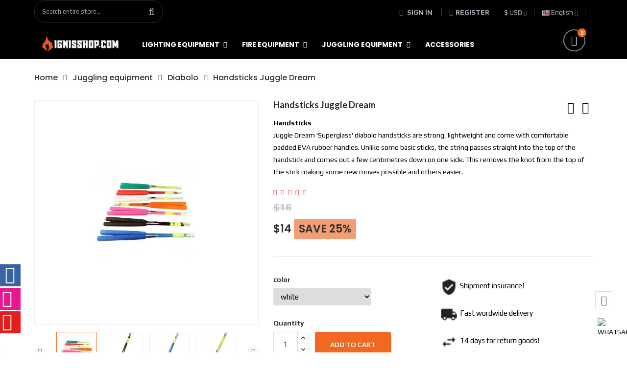

--- FILE ---
content_type: text/html; charset=utf-8
request_url: https://ignisshop.com/en/diabolo/33-243-handsticks-juggle-dream.html
body_size: 19980
content:
<!doctype html>
<html lang="en">

  <head>
    
      
  <meta charset="utf-8">


  <meta http-equiv="x-ua-compatible" content="ie=edge">



  <link rel="canonical" href="https://ignisshop.com/en/diabolo/33-handsticks-juggle-dream.html">

  <title>Hand stick - Juggle dream</title>
  <meta name="description" content="hand stick - Juggle dream">
  <meta name="keywords" content="">
  <meta name="author" content="IGNISSHOP.COM">
  <meta name="robots" content="index,follow">
<meta name="theme-color" content="black">


<!-- Google tag (gtag.js) -->
<script async src="https://www.googletagmanager.com/gtag/js?id=G-JCS8NSDZSP"></script>
<script>
  window.dataLayer = window.dataLayer || [];
  function gtag(){dataLayer.push(arguments);}
  gtag('js', new Date());

  gtag('config', 'G-JCS8NSDZSP');
</script>




<!-- Google Tag Manager -->
<script>(function(w,d,s,l,i){w[l]=w[l]||[];w[l].push({'gtm.start':
new Date().getTime(),event:'gtm.js'});var f=d.getElementsByTagName(s)[0],
j=d.createElement(s),dl=l!='dataLayer'?'&l='+l:'';j.async=true;j.src=
'https://www.googletagmanager.com/gtm.js?id='+i+dl;f.parentNode.insertBefore(j,f);
})(window,document,'script','dataLayer','GTM-N3DX5CNG');</script>
<!-- End Google Tag Manager -->


      <link rel="canonical" href="https://ignisshop.com/en/diabolo/33-handsticks-juggle-dream.html">

  


  <meta name="viewport" content="width=device-width, initial-scale=1">



  <link rel="icon" type="image/vnd.microsoft.icon" href="https://ignisshop.com/img/favicon.ico?1581817404">
  <link rel="shortcut icon" type="image/x-icon" href="https://ignisshop.com/img/favicon.ico?1581817404">

<script type="text/javascript" src="https://ignisshop.com/themes/laber_smartmedia_home2/assets/js/jquery-1.7.1.min.js"></script>


    <link rel="stylesheet" href="/modules/ps_checkout/views/css/payments.css?version=7.5.0.5" type="text/css" media="all">
  <link rel="stylesheet" href="https://ignisshop.com/themes/laber_smartmedia_home2/assets/cache/theme-bd5355346.css" type="text/css" media="all">




  

  <script type="text/javascript">
        var dm_c_decimals = 0;
        var dm_gtm_ajax_url = "https:\/\/ignisshop.com\/modules\/dm_gtm\/dm_gtm_ajax.php";
        var prestashop = {"cart":{"products":[],"totals":{"total":{"type":"total","label":"Total","amount":0,"value":"$0"},"total_including_tax":{"type":"total","label":"Total (tax incl.)","amount":0,"value":"$0"},"total_excluding_tax":{"type":"total","label":"Total (tax excl.)","amount":0,"value":"$0"}},"subtotals":{"products":{"type":"products","label":"Subtotal","amount":0,"value":"$0"},"discounts":null,"shipping":{"type":"shipping","label":"Shipping","amount":0,"value":""},"tax":null},"products_count":0,"summary_string":"0 items","vouchers":{"allowed":1,"added":[]},"discounts":[],"minimalPurchase":0,"minimalPurchaseRequired":""},"currency":{"id":3,"name":"US Dollar","iso_code":"USD","iso_code_num":"840","sign":"$"},"customer":{"lastname":null,"firstname":null,"email":null,"birthday":null,"newsletter":null,"newsletter_date_add":null,"optin":null,"website":null,"company":null,"siret":null,"ape":null,"is_logged":false,"gender":{"type":null,"name":null},"addresses":[]},"language":{"name":"English (United States)","iso_code":"en","locale":"en-US","language_code":"en-us","is_rtl":"0","date_format_lite":"m\/d\/Y","date_format_full":"m\/d\/Y H:i:s","id":3},"page":{"title":"","canonical":"https:\/\/ignisshop.com\/en\/diabolo\/33-handsticks-juggle-dream.html","meta":{"title":"Hand stick - Juggle dream","description":"hand stick - Juggle dream","keywords":"","robots":"index"},"page_name":"product","body_classes":{"lang-en":true,"lang-rtl":false,"country-CZ":true,"currency-USD":true,"layout-full-width":true,"page-product":true,"tax-display-enabled":true,"product-id-33":true,"product-Handsticks Juggle Dream":true,"product-id-category-24":true,"product-id-manufacturer-0":true,"product-id-supplier-0":true,"product-available-for-order":true},"admin_notifications":[]},"shop":{"name":"IGNIS SHOP","logo":"https:\/\/ignisshop.com\/img\/ignis-shop-logo-1581817404.jpg","stores_icon":"https:\/\/ignisshop.com\/img\/logo_stores.png","favicon":"https:\/\/ignisshop.com\/img\/favicon.ico"},"urls":{"base_url":"https:\/\/ignisshop.com\/","current_url":"https:\/\/ignisshop.com\/en\/diabolo\/33-243-handsticks-juggle-dream.html","shop_domain_url":"https:\/\/ignisshop.com","img_ps_url":"https:\/\/ignisshop.com\/img\/","img_cat_url":"https:\/\/ignisshop.com\/img\/c\/","img_lang_url":"https:\/\/ignisshop.com\/img\/l\/","img_prod_url":"https:\/\/ignisshop.com\/img\/p\/","img_manu_url":"https:\/\/ignisshop.com\/img\/m\/","img_sup_url":"https:\/\/ignisshop.com\/img\/su\/","img_ship_url":"https:\/\/ignisshop.com\/img\/s\/","img_store_url":"https:\/\/ignisshop.com\/img\/st\/","img_col_url":"https:\/\/ignisshop.com\/img\/co\/","img_url":"https:\/\/ignisshop.com\/themes\/laber_smartmedia_home2\/assets\/img\/","css_url":"https:\/\/ignisshop.com\/themes\/laber_smartmedia_home2\/assets\/css\/","js_url":"https:\/\/ignisshop.com\/themes\/laber_smartmedia_home2\/assets\/js\/","pic_url":"https:\/\/ignisshop.com\/upload\/","pages":{"address":"https:\/\/ignisshop.com\/en\/address","addresses":"https:\/\/ignisshop.com\/en\/addresses","authentication":"https:\/\/ignisshop.com\/en\/login","cart":"https:\/\/ignisshop.com\/en\/cart","category":"https:\/\/ignisshop.com\/en\/index.php?controller=category","cms":"https:\/\/ignisshop.com\/en\/index.php?controller=cms","contact":"https:\/\/ignisshop.com\/en\/contact-us","discount":"https:\/\/ignisshop.com\/en\/discount","guest_tracking":"https:\/\/ignisshop.com\/en\/guest-tracking","history":"https:\/\/ignisshop.com\/en\/order-history","identity":"https:\/\/ignisshop.com\/en\/identity","index":"https:\/\/ignisshop.com\/en\/","my_account":"https:\/\/ignisshop.com\/en\/my-account","order_confirmation":"https:\/\/ignisshop.com\/en\/order-confirmation","order_detail":"https:\/\/ignisshop.com\/en\/index.php?controller=order-detail","order_follow":"https:\/\/ignisshop.com\/en\/order-follow","order":"https:\/\/ignisshop.com\/en\/order","order_return":"https:\/\/ignisshop.com\/en\/index.php?controller=order-return","order_slip":"https:\/\/ignisshop.com\/en\/credit-slip","pagenotfound":"https:\/\/ignisshop.com\/en\/page-not-found","password":"https:\/\/ignisshop.com\/en\/password-recovery","pdf_invoice":"https:\/\/ignisshop.com\/en\/index.php?controller=pdf-invoice","pdf_order_return":"https:\/\/ignisshop.com\/en\/index.php?controller=pdf-order-return","pdf_order_slip":"https:\/\/ignisshop.com\/en\/index.php?controller=pdf-order-slip","prices_drop":"https:\/\/ignisshop.com\/en\/prices-drop","product":"https:\/\/ignisshop.com\/en\/index.php?controller=product","search":"https:\/\/ignisshop.com\/en\/search","sitemap":"https:\/\/ignisshop.com\/en\/sitemap","stores":"https:\/\/ignisshop.com\/en\/stores","supplier":"https:\/\/ignisshop.com\/en\/supplier","register":"https:\/\/ignisshop.com\/en\/login?create_account=1","order_login":"https:\/\/ignisshop.com\/en\/order?login=1"},"alternative_langs":{"cs-cz":"https:\/\/ignisshop.com\/cs\/diabolo\/33-hulky-juggle-dream.html","en-us":"https:\/\/ignisshop.com\/en\/diabolo\/33-handsticks-juggle-dream.html"},"theme_assets":"\/themes\/laber_smartmedia_home2\/assets\/","actions":{"logout":"https:\/\/ignisshop.com\/en\/?mylogout="},"no_picture_image":{"bySize":{"small_default":{"url":"https:\/\/ignisshop.com\/img\/p\/en-default-small_default.jpg","width":98,"height":98},"cart_default":{"url":"https:\/\/ignisshop.com\/img\/p\/en-default-cart_default.jpg","width":125,"height":125},"home_default":{"url":"https:\/\/ignisshop.com\/img\/p\/en-default-home_default.jpg","width":250,"height":250},"medium_default":{"url":"https:\/\/ignisshop.com\/img\/p\/en-default-medium_default.jpg","width":254,"height":254},"sleva_default":{"url":"https:\/\/ignisshop.com\/img\/p\/en-default-sleva_default.jpg","width":392,"height":392},"large_default":{"url":"https:\/\/ignisshop.com\/img\/p\/en-default-large_default.jpg","width":800,"height":800}},"small":{"url":"https:\/\/ignisshop.com\/img\/p\/en-default-small_default.jpg","width":98,"height":98},"medium":{"url":"https:\/\/ignisshop.com\/img\/p\/en-default-medium_default.jpg","width":254,"height":254},"large":{"url":"https:\/\/ignisshop.com\/img\/p\/en-default-large_default.jpg","width":800,"height":800},"legend":""}},"configuration":{"display_taxes_label":true,"display_prices_tax_incl":false,"is_catalog":false,"show_prices":true,"opt_in":{"partner":false},"quantity_discount":{"type":"discount","label":"Unit discount"},"voucher_enabled":1,"return_enabled":0},"field_required":[],"breadcrumb":{"links":[{"title":"Home","url":"https:\/\/ignisshop.com\/en\/"},{"title":"Juggling equipment","url":"https:\/\/ignisshop.com\/en\/12-juggling-equipment"},{"title":"Diabolo","url":"https:\/\/ignisshop.com\/en\/24-diabolo"},{"title":"Handsticks Juggle Dream","url":"https:\/\/ignisshop.com\/en\/diabolo\/33-243-handsticks-juggle-dream.html#\/barva_stage_ball-white"}],"count":4},"link":{"protocol_link":"https:\/\/","protocol_content":"https:\/\/"},"time":1769465785,"static_token":"e480f4e59f20f5294b9e1880beac70c8","token":"f0c4895e13725693ade1b2adfccf489b","debug":false};
        var ps_checkoutApplePayUrl = "https:\/\/ignisshop.com\/en\/module\/ps_checkout\/applepay?token=e480f4e59f20f5294b9e1880beac70c8";
        var ps_checkoutAutoRenderDisabled = false;
        var ps_checkoutCancelUrl = "https:\/\/ignisshop.com\/en\/module\/ps_checkout\/cancel?token=e480f4e59f20f5294b9e1880beac70c8";
        var ps_checkoutCardBrands = ["MASTERCARD","VISA","AMEX"];
        var ps_checkoutCardFundingSourceImg = "\/modules\/ps_checkout\/views\/img\/payment-cards.png";
        var ps_checkoutCardLogos = {"AMEX":"\/modules\/ps_checkout\/views\/img\/amex.svg","CB_NATIONALE":"\/modules\/ps_checkout\/views\/img\/cb.svg","DINERS":"\/modules\/ps_checkout\/views\/img\/diners.svg","DISCOVER":"\/modules\/ps_checkout\/views\/img\/discover.svg","JCB":"\/modules\/ps_checkout\/views\/img\/jcb.svg","MAESTRO":"\/modules\/ps_checkout\/views\/img\/maestro.svg","MASTERCARD":"\/modules\/ps_checkout\/views\/img\/mastercard.svg","UNIONPAY":"\/modules\/ps_checkout\/views\/img\/unionpay.svg","VISA":"\/modules\/ps_checkout\/views\/img\/visa.svg"};
        var ps_checkoutCartProductCount = 0;
        var ps_checkoutCheckUrl = "https:\/\/ignisshop.com\/en\/module\/ps_checkout\/check?token=e480f4e59f20f5294b9e1880beac70c8";
        var ps_checkoutCheckoutTranslations = {"checkout.go.back.label":"Checkout","checkout.go.back.link.title":"Go back to the Checkout","checkout.card.payment":"Card payment","checkout.page.heading":"Order summary","checkout.cart.empty":"Your shopping cart is empty.","checkout.page.subheading.card":"Card","checkout.page.subheading.paypal":"PayPal","checkout.payment.by.card":"You have chosen to pay by Card.","checkout.payment.by.paypal":"You have chosen to pay by PayPal.","checkout.order.summary":"Here is a short summary of your order:","checkout.order.amount.total":"The total amount of your order comes to","checkout.order.included.tax":"(tax incl.)","checkout.order.confirm.label":"Please confirm your order by clicking \\&quot;I confirm my order\\&quot;.","checkout.payment.token.delete.modal.header":"Delete this payment method?","checkout.payment.token.delete.modal.content":"The following payment method will be deleted from your account:","checkout.payment.token.delete.modal.confirm-button":"Delete payment method","checkout.payment.loader.processing-request":"Please wait, we are processing your request","checkout.payment.others.link.label":"Other payment methods","checkout.payment.others.confirm.button.label":"I confirm my order","checkout.form.error.label":"There was an error during the payment. Please try again or contact the support.","loader-component.label.header":"Thanks for your purchase!","loader-component.label.body":"Please wait, we are processing your payment","loader-component.label.body.longer":"This is taking longer than expected. Please wait...","payment-method-logos.title":"100% secure payments","express-button.cart.separator":"or","express-button.checkout.express-checkout":"Express Checkout","ok":"Ok","cancel":"Cancel","paypal.hosted-fields.label.card-name":"Card holder name","paypal.hosted-fields.placeholder.card-name":"Card holder name","paypal.hosted-fields.label.card-number":"Card number","paypal.hosted-fields.placeholder.card-number":"Card number","paypal.hosted-fields.label.expiration-date":"Expiry date","paypal.hosted-fields.placeholder.expiration-date":"MM\/YY","paypal.hosted-fields.label.cvv":"CVC","paypal.hosted-fields.placeholder.cvv":"XXX","error.paypal-sdk":"No PayPal Javascript SDK Instance","error.google-pay-sdk":"No Google Pay Javascript SDK Instance","error.apple-pay-sdk":"No Apple Pay Javascript SDK Instance","error.google-pay.transaction-info":"An error occurred fetching Google Pay transaction info","error.apple-pay.payment-request":"An error occurred fetching Apple Pay payment request","error.paypal-sdk.contingency.cancel":"Card holder authentication canceled, please choose another payment method or try again.","error.paypal-sdk.contingency.error":"An error occurred on card holder authentication, please choose another payment method or try again.","error.paypal-sdk.contingency.failure":"Card holder authentication failed, please choose another payment method or try again.","error.paypal-sdk.contingency.unknown":"Card holder authentication cannot be checked, please choose another payment method or try again.","APPLE_PAY_MERCHANT_SESSION_VALIDATION_ERROR":"We\u2019re unable to process your Apple Pay payment at the moment. This could be due to an issue verifying the payment setup for this website. Please try again later or choose a different payment method.","APPROVE_APPLE_PAY_VALIDATION_ERROR":"We encountered an issue while processing your Apple Pay payment. Please verify your order details and try again, or use a different payment method."};
        var ps_checkoutCheckoutUrl = "https:\/\/ignisshop.com\/en\/order";
        var ps_checkoutConfirmUrl = "https:\/\/ignisshop.com\/en\/order-confirmation";
        var ps_checkoutCreateUrl = "https:\/\/ignisshop.com\/en\/module\/ps_checkout\/create?token=e480f4e59f20f5294b9e1880beac70c8";
        var ps_checkoutCustomMarks = {"google_pay":"\/modules\/ps_checkout\/views\/img\/google_pay.svg","apple_pay":"\/modules\/ps_checkout\/views\/img\/apple_pay.svg"};
        var ps_checkoutExpressCheckoutCartEnabled = false;
        var ps_checkoutExpressCheckoutOrderEnabled = false;
        var ps_checkoutExpressCheckoutProductEnabled = false;
        var ps_checkoutExpressCheckoutSelected = false;
        var ps_checkoutExpressCheckoutUrl = "https:\/\/ignisshop.com\/en\/module\/ps_checkout\/ExpressCheckout?token=e480f4e59f20f5294b9e1880beac70c8";
        var ps_checkoutFundingSource = "paypal";
        var ps_checkoutFundingSourcesSorted = ["card","paypal","sofort","google_pay","paylater","apple_pay"];
        var ps_checkoutGooglePayUrl = "https:\/\/ignisshop.com\/en\/module\/ps_checkout\/googlepay?token=e480f4e59f20f5294b9e1880beac70c8";
        var ps_checkoutHostedFieldsContingencies = "SCA_WHEN_REQUIRED";
        var ps_checkoutHostedFieldsEnabled = true;
        var ps_checkoutIconsPath = "\/modules\/ps_checkout\/views\/img\/icons\/";
        var ps_checkoutLoaderImage = "\/modules\/ps_checkout\/views\/img\/loader.svg";
        var ps_checkoutPartnerAttributionId = "PrestaShop_Cart_PSXO_PSDownload";
        var ps_checkoutPayLaterCartPageButtonEnabled = true;
        var ps_checkoutPayLaterCategoryPageBannerEnabled = false;
        var ps_checkoutPayLaterHomePageBannerEnabled = false;
        var ps_checkoutPayLaterOrderPageBannerEnabled = true;
        var ps_checkoutPayLaterOrderPageButtonEnabled = false;
        var ps_checkoutPayLaterOrderPageMessageEnabled = false;
        var ps_checkoutPayLaterProductPageBannerEnabled = false;
        var ps_checkoutPayLaterProductPageButtonEnabled = false;
        var ps_checkoutPayLaterProductPageMessageEnabled = false;
        var ps_checkoutPayPalButtonConfiguration = {"shape":"pill","label":"pay","color":"black"};
        var ps_checkoutPayPalEnvironment = "LIVE";
        var ps_checkoutPayPalOrderId = "";
        var ps_checkoutPayPalSdkConfig = {"clientId":"AXjYFXWyb4xJCErTUDiFkzL0Ulnn-bMm4fal4G-1nQXQ1ZQxp06fOuE7naKUXGkq2TZpYSiI9xXbs4eo","merchantId":"4JYQDHAY7BWBJ","currency":"USD","intent":"capture","commit":"false","vault":"false","integrationDate":"2024-04-01","dataPartnerAttributionId":"PrestaShop_Cart_PSXO_PSDownload","dataCspNonce":"","dataEnable3ds":"true","disableFunding":"bancontact,eps,ideal,mybank,p24,blik","enableFunding":"paylater","components":"marks,funding-eligibility,googlepay,applepay"};
        var ps_checkoutPayWithTranslations = {"card":"Pay by Card - 100% secure payments","paypal":"Pay with a PayPal account","sofort":"Pay by ","google_pay":"Pay by Google Pay","paylater":"Pay in installments with PayPal Pay Later","apple_pay":"Pay by Apple Pay"};
        var ps_checkoutPaymentMethodLogosTitleImg = "\/modules\/ps_checkout\/views\/img\/icons\/lock_checkout.svg";
        var ps_checkoutPaymentUrl = "https:\/\/ignisshop.com\/en\/module\/ps_checkout\/payment?token=e480f4e59f20f5294b9e1880beac70c8";
        var ps_checkoutRenderPaymentMethodLogos = true;
        var ps_checkoutValidateUrl = "https:\/\/ignisshop.com\/en\/module\/ps_checkout\/validate?token=e480f4e59f20f5294b9e1880beac70c8";
        var ps_checkoutVaultUrl = "https:\/\/ignisshop.com\/en\/module\/ps_checkout\/vault?token=e480f4e59f20f5294b9e1880beac70c8";
        var ps_checkoutVersion = "7.5.0.5";
        var psr_icon_color = "#F19D76";
        var search_url = "https:\/\/ignisshop.com\/en\/search";
      </script>


  
            <script type="text/javascript">
                var base_url = '/';
                var getmail_version = '1.7';
            </script>
            
        
      <script data-keepinline="true">
            window.dataLayer = window.dataLayer || [];
      </script>


<!-- Google Tag Manager - INDEX PAGE -->
      
            <script data-keepinline="true">
            dataLayer.push({ "ecommerce" : null });
            dataLayer.push({
                  "pageCategory" : "product",
                  "google_tag_params" : {
                        "ecomm_pagetype" : "product",
                        "ecomm_category" : "diabolo",
                        "ecomm_prodid" : "33-243",
                        "ecomm_totalvalue" : "14",
                        "ecomm_totalvalue_tax_exc" : "14",
                        "ecomm_totalvalue_tax_excl" : "14",
                  },
                  
                                                      
                              "event" : "view_item",
                              "ecommerce": {
                                    "currency": "USD",
                                    "value": "14",
                                    "items" : [
                                    {
                                          "item_id" : "33-243",
                                          "item_name" : "Handsticks Juggle Dream",
                                          "currency" : "USD",
                                          "index" : 0,
                                          "item_brand" : "",
                                          "item_category" : "diabolo",
                                          "item_variant" : "white",
                                          "price" : "14",
                                          "price_without_vat" : "14",
                                    }
                                    ]

                              },
                              
                                          
            });
        </script>
      

<!-- Google Tag Manager - SEARCH PAGE-->
<!-- Google Tag Manager - PAGE END -->

<!-- Google Tag Manager -->

      <script data-keepinline="true">(function(w,d,s,l,i){w[l]=w[l]||[];w[l].push({"gtm.start":
      new Date().getTime(),event:"gtm.js"});var f=d.getElementsByTagName(s)[0],
      j=d.createElement(s),dl=l!="dataLayer"?"&l="+l:"";j.async=true;j.src=
      "https://www.googletagmanager.com/gtm.js?id="+i+dl;f.parentNode.insertBefore(j,f);
      })(window,document,"script","dataLayer", "GTM-N3DX5CNG");</script>

<!-- End Google Tag Manager -->


                <!-- Měřicí kód Pixel Facebook.com (www.psmoduly.cz / www.openservis.cz) - begin -->
                <!-- Facebook Pixel Code -->
<script>
!function(f,b,e,v,n,t,s){if(f.fbq)return;n=f.fbq=function(){n.callMethod?n.callMethod.apply(n,arguments):n.queue.push(arguments)};if(!f._fbq)f._fbq=n;n.push=n;n.loaded=!0;n.version='2.0';n.queue=[];t=b.createElement(e);t.async=!0;t.src=v;s=b.getElementsByTagName(e)[0];s.parentNode.insertBefore(t,s)}(window,document,'script','//connect.facebook.net/en_US/fbevents.js');
fbq('init', '1502373870033529');
fbq('track', 'PageView');
</script>
<noscript>
<img height='1' width='1' style='display:none' src='https://www.facebook.com/tr?id=1502373870033529&ev=PageView&noscript=1'/>
</noscript>
<!-- End Facebook Pixel Code -->
                <!-- Měřicí kód Pixel Facebook.com (www.psmoduly.cz / www.openservis.cz) - end -->




<style type="text/css">
	.laberProduct .laberSocial-sharing li a:hover,
	.laberFooter-center ul li a:hover,
	.labCategoryFeature .item .sub-cat li a:hover,
	.laberColumnProducts .laberSub-cate li a:hover,
	#header .lab-menu-horizontal ul li.level-1:hover > a,
	#search_block_top .btn.button-search:hover,
	a:hover, #header a:hover{
		color:#f26722 ;
	}

	/* background-color:#cd1212 */
	.Categoryproducts .title_block span, .product-accessories .title_block h3 span,
	#productCommentsBlock h3.h3 span,
	.product-actions .add-to-cart,
	#header .laber-cart a .cart-products-count,
	#header .wishtlist_top .cart-wishlist-number,
	.lab-nivoSlideshow .nivo-prevNav:hover, .lab-nivoSlideshow .nivo-nextNav:hover,
	.block_newsletter form input.btn,
	.laberCategoryFeature .owl-next:hover, .laberCategoryFeature .owl-prev:hover, .laberColumnProducts .owl-next:hover, .laberColumnProducts .owl-prev:hover, .laberProductGrid .owl-next:hover, .laberProductGrid .owl-prev:hover,
	.laberActions .wishlist a:hover,
	.laberCart .laberBottom:hover,
	.laberProductGrid .laberQuick a:hover,
	.laberColumnProducts .laberCateTitle h3, .laberProductGrid .laberCateTitle h3,.lab_category_feature .title_block span,
	.laberProductGrid .lab_tab .laber-tab li a:hover, .laberProductGrid .lab_tab .laber-tab li a.active,
	.container_lab_vegamenu .title-menu
	{
		background-color:#f26722
	}
	/* border-color:#cd1212 */
	.product-actions .add-to-cart,
	.product-images > li.thumb-container > .thumb.selected, .product-images > li.thumb-container > .thumb:hover,
	.laberSpecialPro,
	.laberActions .wishlist a:hover,
	.laberCart .laberBottom:hover
	{
		border-color:#f26722
	}
	.laberProductList .item-inner .laberSale-label::after, 
	.laberProductGrid .laberSale-label::after{
		border-color:#f26722 #f26722 transparent transparent;
	}

</style>
			            
  <meta property="og:type" content="product">
  <meta property="og:url" content="https://ignisshop.com/en/diabolo/33-243-handsticks-juggle-dream.html">
  <meta property="og:title" content="Hand stick - Juggle dream">
  <meta property="og:site_name" content="IGNIS SHOP">
  <meta property="og:description" content="hand stick - Juggle dream">
  <meta property="og:image" content="https://ignisshop.com/65-large_default/handsticks-juggle-dream.jpg">
  <meta property="product:pretax_price:amount" content="14">
  <meta property="product:pretax_price:currency" content="USD">
  <meta property="product:price:amount" content="14">
  <meta property="product:price:currency" content="USD">
  
  </head>

  <body itemscope itemtype="http://schema.org/WebPage" id="product" class="subpage lang-en country-cz currency-usd layout-full-width page-product tax-display-enabled product-id-33 product-handsticks-juggle-dream product-id-category-24 product-id-manufacturer-0 product-id-supplier-0 product-available-for-order">
	    
      <!-- Google Tag Manager (noscript) -->
                            <noscript><iframe src="https://www.googletagmanager.com/ns.html?id=GTM-N3DX5CNG"
                            height="0" width="0" style="display:none;visibility:hidden"></iframe></noscript>
                            <!-- End Google Tag Manager (noscript) -->
                            
    
	
    <main>
		
      
              

      <header id="header">
        
          
<!-- Google Tag Manager (noscript) -->
<noscript><iframe src="https://www.googletagmanager.com/ns.html?id=GTM-N3DX5CNG"
height="0" width="0" style="display:none;visibility:hidden"></iframe></noscript>
<!-- End Google Tag Manager (noscript) -->




  <div class="header-banner">
    
  </div>



  <nav class="header-nav">
    <div class="container">
        <div class="row">
          <div class="hidden-sm-down">
            <div class="col-md-3 col-xs-12">
              <!-- Block search module TOP -->
<div class="laberSearch">
	<div id="search_block_top">
		<form id="searchbox" method="get" action="https://ignisshop.com/en/search">
		   
			<input type="hidden" name="controller" value="search">
			
			<input type="hidden" name="orderby" value="position" />
			<input type="hidden" name="orderway" value="desc" />
			<select id="search_category" name="search_category" class="form-control">
				<option value="all">All Categories</option>
				<option value="2">Home</option><option value="13">--Lighting equipment</option><option value="48">----photon pixel</option><option value="50">----AuraX</option><option value="39">----poi</option><option value="40">----staff</option><option value="42">----fans</option><option value="43">----nunchuck</option><option value="44">----hula hoop</option><option value="41">----sticks</option><option value="46">----Clubs</option><option value="49">----Cyr wheel</option><option value="45">----lightpainting</option><option value="14">--Fire equipment</option><option value="29">----Poi and ropes</option><option value="47">----stage effects</option><option value="30">----Staff</option><option value="31">----Fans</option><option value="32">----Hula hoop</option><option value="33">----Fire sticks</option><option value="36">----Pyrotechnics equipment</option><option value="34">----Kevlar</option><option value="12">--Juggling equipment</option><option value="19">----Sticks</option><option value="20">----Levistick</option><option value="21">----Clubs</option><option value="22">----Rings</option><option value="23">----Balls</option><option value="24">----Diabolo</option><option value="16">----poi</option><option value="35">----slack line</option><option value="17">----staff</option><option value="18">----S-staff</option><option value="25">----Hula hoop</option><option value="26">----Specials</option><option value="15">--Accessories</option>
			</select>
			<input class="search_query form-control" type="text" id="search_query_top" name="s" placeholder="Search entire store..." value="" />
			
			<div id="lab_url_ajax_search" style="display:none">
			<input type="hidden" value="https://ignisshop.com/modules/labblocksearch/controller_ajax_search.php" class="url_ajax" />
			</div>
			<button type="submit" name="submit_search" class="btn btn-default button-search">
				<span>Search</span>
			</button>
		</form>
		
	</div>
</div>

<script type="text/javascript">
var limit_character = "<p class='limit'>Number of characters at least are 3</p>";
var close_text = "close";
</script>
<!-- /Block search module TOP -->

            </div>
            <div class="col-md-9 right-nav">
                 <!-- Static Block module -->
<!-- /Static block module --><div id="_desktop_user_info">
  <div class="user-info laber-user-info">
	
    
		<a href="https://ignisshop.com/en/my-account"
		title="Log in to your customer account"
		rel="nofollow">
			<i class="fa fa-sign-in"></i>
			Sign in
		</a>
		<a class="register" href="https://ignisshop.com/en/login?create_account=1">
			<i class="fa fa-user"></i>Register
		</a>
      </div>
</div><div id="_desktop_currency_selector">
	<div class="currency-selector-wrapper">
		<span class="hidden-md-up">Currency:</span>
	  <div class="language-selector dropdown js-dropdown">
		<span class="expand-more _gray-darker hidden-sm-down" data-toggle="dropdown">$ USD 
		<i class="fa fa-angle-down"></i>
		</span>
		
		  

		<ul class="dropdown-menu hidden-sm-down">
		  			<li >
			  <a title="Česká koruna" rel="nofollow" href="https://ignisshop.com/en/diabolo/33-handsticks-juggle-dream.html?SubmitCurrency=1&amp;id_currency=1" class="dropdown-item">CZK Kč</a>
			</li>
		  			<li >
			  <a title="Euro" rel="nofollow" href="https://ignisshop.com/en/diabolo/33-handsticks-juggle-dream.html?SubmitCurrency=1&amp;id_currency=2" class="dropdown-item">EUR €</a>
			</li>
		  			<li  class="current" >
			  <a title="US Dollar" rel="nofollow" href="https://ignisshop.com/en/diabolo/33-handsticks-juggle-dream.html?SubmitCurrency=1&amp;id_currency=3" class="dropdown-item">USD $</a>
			</li>
		  		</ul>
		<select class="link hidden-md-up">
		  			<option value="https://ignisshop.com/en/diabolo/33-handsticks-juggle-dream.html?SubmitCurrency=1&amp;id_currency=1">CZK Kč</option>
		  			<option value="https://ignisshop.com/en/diabolo/33-handsticks-juggle-dream.html?SubmitCurrency=1&amp;id_currency=2">EUR €</option>
		  			<option value="https://ignisshop.com/en/diabolo/33-handsticks-juggle-dream.html?SubmitCurrency=1&amp;id_currency=3" selected="selected">USD $</option>
		  		</select>
	  </div>
	</div>
</div>
<div id="_desktop_language_selector">
  <div class="language-selector-wrapper">
    <span class="hidden-md-up">Language:</span>
    <div class="language-selector dropdown js-dropdown">
      <span class="expand-more hidden-sm-down" data-toggle="dropdown">
		<img alt="English" src="https://ignisshop.com/img/l/3.jpg" /> English 
		<i class="fa fa-angle-down"></i>
		</span>
      
        

      <ul class="dropdown-menu hidden-sm-down">
                  <li >
            <a href="https://ignisshop.com/cs/diabolo/33-hulky-juggle-dream.html" class="dropdown-item">
			<img alt="Čeština" src="https://ignisshop.com/img/l/1.jpg" /> Čeština</a>
          </li>
                  <li  class="current" >
            <a href="https://ignisshop.com/en/diabolo/33-handsticks-juggle-dream.html" class="dropdown-item">
			<img alt="English" src="https://ignisshop.com/img/l/3.jpg" /> English</a>
          </li>
              </ul>
      <select class="link hidden-md-up">
                  <option value="https://ignisshop.com/cs/diabolo/33-hulky-juggle-dream.html">Čeština</option>
                  <option value="https://ignisshop.com/en/diabolo/33-handsticks-juggle-dream.html" selected="selected">English</option>
              </select>
    </div>
  </div>
</div>

            </div>
          </div>
          <div class="hidden-md-up text-xs-center mobile">
            <div class="pull-xs-left" id="menu-icon">
              <i class="fa fa-align-justify" aria-hidden="true"></i>
            </div>
            
            <div class="pull-xs-right" id="_mobile_cart"></div>
			<div class="pull-xs-right" id="_mobile_wishtlistTop"></div>
            <div class="top-logo" id="_mobile_logo"></div>
            <div class="clearfix"></div>
          </div>
        </div>
    </div>
  </nav>



  <div class="header-top hidden-md-up">
    <div class="container">

      <div id="mobile_top_menu_wrapper" class="row hidden-md-up" style="display:none;">
        <div class="js-top-menu-bottom">
			<div id="_mobile_user_info"></div>
		  <!-- Module Megamenu-->

<div class="lab-menu-horizontal">
	<div class="title-menu-mobile"><span>Navigation</span></div>
	<ul class="menu-content">
									<li class="level-1  parent">
										<a href="https://ignisshop.com/en/13-lighting-equipment">
					<span>Lighting equipment</span>
										</a>
					<span class="icon-drop-mobile"></span>
											<div class="lab-sub-menu menu-dropdown col-xs-12 col-sm-3 lab-sub-auto">
															<div class="lab-menu-row row no-margin ">
																														<div class="lab-menu-col col-xs-12 col-sm-12  CAT">
																									<ul class="ul-column ">
																											<li class="menu-item  item-line ">
																															<a href="https://ignisshop.com/en/48-photon-pixel">photon pixel</a>
																													</li>
																											<li class="menu-item  item-line ">
																															<a href="https://ignisshop.com/en/50-aurax">AuraX</a>
																													</li>
																											<li class="menu-item  item-line ">
																															<a href="https://ignisshop.com/en/39-poi">poi</a>
																													</li>
																											<li class="menu-item  item-line ">
																															<a href="https://ignisshop.com/en/40-staff">staff</a>
																													</li>
																											<li class="menu-item  item-line ">
																															<a href="https://ignisshop.com/en/41-sticks">sticks</a>
																													</li>
																											<li class="menu-item  item-line ">
																															<a href="https://ignisshop.com/en/46-clubs">Clubs</a>
																													</li>
																											<li class="menu-item  item-line ">
																															<a href="https://ignisshop.com/en/42-fans">fans</a>
																													</li>
																											<li class="menu-item  item-line ">
																															<a href="https://ignisshop.com/en/44-hula-hoop">hula hoop</a>
																													</li>
																											<li class="menu-item  item-line ">
																															<a href="https://ignisshop.com/en/43-nunchuck">nunchuck</a>
																													</li>
																											<li class="menu-item  item-line ">
																															<a href="https://ignisshop.com/en/45-lightpainting">lightpainting</a>
																													</li>
																											<li class="menu-item  item-line ">
																															<a href="https://ignisshop.com/en/49-cyr-wheel">Cyr wheel</a>
																													</li>
																										</ul>
																							</div>
																											</div>
													</div>
									</li>
												<li class="level-1  parent">
										<a href="https://ignisshop.com/en/14-fire-equipment">
					<span>Fire equipment</span>
										</a>
					<span class="icon-drop-mobile"></span>
											<div class="lab-sub-menu menu-dropdown col-xs-12 col-sm-3 lab-sub-auto">
															<div class="lab-menu-row row no-margin ">
																														<div class="lab-menu-col col-xs-12 col-sm-12  CAT">
																									<ul class="ul-column ">
																											<li class="menu-item  item-line ">
																															<a href="https://ignisshop.com/en/29-poi-and-ropes">Poi and ropes</a>
																													</li>
																											<li class="menu-item  item-line ">
																															<a href="https://ignisshop.com/en/30-staff">Staff</a>
																													</li>
																											<li class="menu-item  item-line ">
																															<a href="https://ignisshop.com/en/33-fire-sticks">Fire sticks</a>
																													</li>
																											<li class="menu-item  item-line ">
																															<a href="https://ignisshop.com/en/32-hula-hoop">Hula hoop</a>
																													</li>
																											<li class="menu-item  item-line ">
																															<a href="https://ignisshop.com/en/31-fans">Fans</a>
																													</li>
																											<li class="menu-item  item-line ">
																															<a href="https://ignisshop.com/en/36-pyrotechnics-equipment">Pyrotechnics equipment</a>
																													</li>
																											<li class="menu-item  item-line ">
																															<a href="https://ignisshop.com/en/47-stage-effects">stage effects</a>
																													</li>
																											<li class="menu-item  item-line ">
																															<a href="https://ignisshop.com/en/34-kevlar">Kevlar</a>
																													</li>
																										</ul>
																							</div>
																											</div>
													</div>
									</li>
												<li class="level-1  parent">
										<a href="https://ignisshop.com/en/12-juggling-equipment">
					<span>Juggling equipment</span>
										</a>
					<span class="icon-drop-mobile"></span>
											<div class="lab-sub-menu menu-dropdown col-xs-12 col-sm-3 lab-sub-auto">
															<div class="lab-menu-row row no-margin ">
																														<div class="lab-menu-col col-xs-12 col-sm-12  CAT">
																									<ul class="ul-column ">
																											<li class="menu-item  item-line ">
																															<a href="https://ignisshop.com/en/16-poi">poi</a>
																													</li>
																											<li class="menu-item  item-line ">
																															<a href="https://ignisshop.com/en/17-staff">staff</a>
																													</li>
																											<li class="menu-item  item-line ">
																															<a href="https://ignisshop.com/en/19-sticks">Sticks</a>
																													</li>
																											<li class="menu-item  item-line ">
																															<a href="https://ignisshop.com/en/20-levistick">Levistick</a>
																													</li>
																											<li class="menu-item  item-line ">
																															<a href="https://ignisshop.com/en/21-clubs">Clubs</a>
																													</li>
																											<li class="menu-item  item-line ">
																															<a href="https://ignisshop.com/en/22-rings">Rings</a>
																													</li>
																											<li class="menu-item  item-line ">
																															<a href="https://ignisshop.com/en/23-balls">Balls</a>
																													</li>
																											<li class="menu-item  item-line ">
																															<a href="https://ignisshop.com/en/24-diabolo">Diabolo</a>
																													</li>
																											<li class="menu-item  item-line ">
																															<a href="https://ignisshop.com/en/18-s-staff">S-staff</a>
																													</li>
																											<li class="menu-item  item-line ">
																															<a href="https://ignisshop.com/en/25-hula-hoop">Hula hoop</a>
																													</li>
																											<li class="menu-item  item-line ">
																															<a href="https://ignisshop.com/en/35-slack-line">slack line</a>
																													</li>
																											<li class="menu-item  item-line ">
																															<a href="https://ignisshop.com/en/26-specials">Specials</a>
																													</li>
																										</ul>
																							</div>
																											</div>
													</div>
									</li>
												<li class="level-1 ">
										<a href="https://ignisshop.com/en/15-accessories">
					<span>Accessories</span>
										</a>
					<span class="icon-drop-mobile"></span>
									</li>
						</ul>
	<script type="text/javascript">
	
		text_more = "More";
		numLiItem = $("#lab-menu-horizontal .menu-content li.level-1").length;
		nIpadHorizontal = 6;
		nIpadVertical = 5;
		function getHtmlHide(nIpad,numLiItem) 
			 {
				var htmlLiHide="";
				if($("#more_menu").length==0)
					for(var i=(nIpad+1);i<=numLiItem;i++)
						htmlLiHide+='<li>'+$('#lab-menu-horizontal ul.menu-content li.level-1:nth-child('+i+')').html()+'</li>';
				return htmlLiHide;
			}

		htmlLiH = getHtmlHide(nIpadHorizontal,numLiItem);
		htmlLiV = getHtmlHide(nIpadVertical,numLiItem);
		htmlMenu=$("#lab-menu-horizontal").html();
		
		$(window).load(function(){
		addMoreResponsive(nIpadHorizontal,nIpadVertical,htmlLiH,htmlLiV,htmlMenu);
		});
		$(window).resize(function(){
		addMoreResponsive(nIpadHorizontal,nIpadVertical,htmlLiH,htmlLiV,htmlMenu);
		});
	</script>
</div>

<!-- /Module Megamenu -->
		  
		  
          <div id="_mobile_currency_selector"></div>
          <div id="_mobile_language_selector"></div>


</tr>

<tr style="text-align:center;" class="mobilni-menu">
<div style="display: inline-block;"><a href="https://www.facebook.com/ignisshopcom/" target="_blank"><img style="width: 70px; height: 70px;" src="https://www.ignisshop.com/soubory/facebook.png" alt="facebook" /></a> <br /><strong><a href="https://www.facebook.com/ignisshopcom/" target="_blank"></a></strong></div>
<div style="display: inline-block;"><a href="https://www.instagram.com/ignisshopcom/" target="_blank"><img style="width: 70px; height: 70px;" src="https://www.ignisshop.com/soubory/instagram.png" alt="instagram" /></a> <br /><strong><a href="https://www.instagram.com/ignisshocom/" target="_blank"></a></strong></div>
<div style="display: inline-block;"><a href="https://www.youtube.com/user/vlcaak91/videos" target="_blank"><img src="https://www.ignisshop.com/soubory/youtube.png" alt="youtube" title="youtube" style="width: 70px; height: 70px;" /></a> <br /><strong><a href="https://www.youtube.com/user/vlcaak91/videos" target="_blank"></a></strong></div>
</td>
</tr>



          <div id="_mobile_contact_link"></div>
        </div>
      </div>
    </div>
  </div>
  
<div class="container_lab_megamenu clearfix hidden-sm-down">
	<div class="laberMegamenu">
		<div class="container">
			<div id="_desktop_logo" class="col-md-2">
				  <a href="https://ignisshop.com/">
				<img class="logo img-responsive" src="https://ignisshop.com/img/ignis-shop-logo-1581817404.jpg" alt="IGNIS SHOP">
			  </a>

			</div>
			<div class="col-md-10">
				<div id="_desktop_cart" class=" pull-right">
  <div class="blockcart laber-cart " data-refresh-url="//ignisshop.com/en/module/ps_shoppingcart/ajax">
      
        <a class="cart" rel="nofollow" href="//ignisshop.com/en/cart?action=show">
			<i class="fa fa-shopping-cart"></i>
			<!-- <span class="hidden-sm-down">Your Cart</span> -->
			<span class="cart-products-count">0</span>		
        </a>
		<!-- <pre>array(0) {
}
</pre> -->
		<div class="cart_block block exclusive">
							<p class="no-item">
					No products in the cart.
				</p>
					</div>
	</div>
</div>
<!-- Module Megamenu-->

<div class="lab-menu-horizontal">
	<div class="title-menu-mobile"><span>Navigation</span></div>
	<ul class="menu-content">
									<li class="level-1  parent">
										<a href="https://ignisshop.com/en/13-lighting-equipment">
					<span>Lighting equipment</span>
										</a>
					<span class="icon-drop-mobile"></span>
											<div class="lab-sub-menu menu-dropdown col-xs-12 col-sm-3 lab-sub-auto">
															<div class="lab-menu-row row no-margin ">
																														<div class="lab-menu-col col-xs-12 col-sm-12  CAT">
																									<ul class="ul-column ">
																											<li class="menu-item  item-line ">
																															<a href="https://ignisshop.com/en/48-photon-pixel">photon pixel</a>
																													</li>
																											<li class="menu-item  item-line ">
																															<a href="https://ignisshop.com/en/50-aurax">AuraX</a>
																													</li>
																											<li class="menu-item  item-line ">
																															<a href="https://ignisshop.com/en/39-poi">poi</a>
																													</li>
																											<li class="menu-item  item-line ">
																															<a href="https://ignisshop.com/en/40-staff">staff</a>
																													</li>
																											<li class="menu-item  item-line ">
																															<a href="https://ignisshop.com/en/41-sticks">sticks</a>
																													</li>
																											<li class="menu-item  item-line ">
																															<a href="https://ignisshop.com/en/46-clubs">Clubs</a>
																													</li>
																											<li class="menu-item  item-line ">
																															<a href="https://ignisshop.com/en/42-fans">fans</a>
																													</li>
																											<li class="menu-item  item-line ">
																															<a href="https://ignisshop.com/en/44-hula-hoop">hula hoop</a>
																													</li>
																											<li class="menu-item  item-line ">
																															<a href="https://ignisshop.com/en/43-nunchuck">nunchuck</a>
																													</li>
																											<li class="menu-item  item-line ">
																															<a href="https://ignisshop.com/en/45-lightpainting">lightpainting</a>
																													</li>
																											<li class="menu-item  item-line ">
																															<a href="https://ignisshop.com/en/49-cyr-wheel">Cyr wheel</a>
																													</li>
																										</ul>
																							</div>
																											</div>
													</div>
									</li>
												<li class="level-1  parent">
										<a href="https://ignisshop.com/en/14-fire-equipment">
					<span>Fire equipment</span>
										</a>
					<span class="icon-drop-mobile"></span>
											<div class="lab-sub-menu menu-dropdown col-xs-12 col-sm-3 lab-sub-auto">
															<div class="lab-menu-row row no-margin ">
																														<div class="lab-menu-col col-xs-12 col-sm-12  CAT">
																									<ul class="ul-column ">
																											<li class="menu-item  item-line ">
																															<a href="https://ignisshop.com/en/29-poi-and-ropes">Poi and ropes</a>
																													</li>
																											<li class="menu-item  item-line ">
																															<a href="https://ignisshop.com/en/30-staff">Staff</a>
																													</li>
																											<li class="menu-item  item-line ">
																															<a href="https://ignisshop.com/en/33-fire-sticks">Fire sticks</a>
																													</li>
																											<li class="menu-item  item-line ">
																															<a href="https://ignisshop.com/en/32-hula-hoop">Hula hoop</a>
																													</li>
																											<li class="menu-item  item-line ">
																															<a href="https://ignisshop.com/en/31-fans">Fans</a>
																													</li>
																											<li class="menu-item  item-line ">
																															<a href="https://ignisshop.com/en/36-pyrotechnics-equipment">Pyrotechnics equipment</a>
																													</li>
																											<li class="menu-item  item-line ">
																															<a href="https://ignisshop.com/en/47-stage-effects">stage effects</a>
																													</li>
																											<li class="menu-item  item-line ">
																															<a href="https://ignisshop.com/en/34-kevlar">Kevlar</a>
																													</li>
																										</ul>
																							</div>
																											</div>
													</div>
									</li>
												<li class="level-1  parent">
										<a href="https://ignisshop.com/en/12-juggling-equipment">
					<span>Juggling equipment</span>
										</a>
					<span class="icon-drop-mobile"></span>
											<div class="lab-sub-menu menu-dropdown col-xs-12 col-sm-3 lab-sub-auto">
															<div class="lab-menu-row row no-margin ">
																														<div class="lab-menu-col col-xs-12 col-sm-12  CAT">
																									<ul class="ul-column ">
																											<li class="menu-item  item-line ">
																															<a href="https://ignisshop.com/en/16-poi">poi</a>
																													</li>
																											<li class="menu-item  item-line ">
																															<a href="https://ignisshop.com/en/17-staff">staff</a>
																													</li>
																											<li class="menu-item  item-line ">
																															<a href="https://ignisshop.com/en/19-sticks">Sticks</a>
																													</li>
																											<li class="menu-item  item-line ">
																															<a href="https://ignisshop.com/en/20-levistick">Levistick</a>
																													</li>
																											<li class="menu-item  item-line ">
																															<a href="https://ignisshop.com/en/21-clubs">Clubs</a>
																													</li>
																											<li class="menu-item  item-line ">
																															<a href="https://ignisshop.com/en/22-rings">Rings</a>
																													</li>
																											<li class="menu-item  item-line ">
																															<a href="https://ignisshop.com/en/23-balls">Balls</a>
																													</li>
																											<li class="menu-item  item-line ">
																															<a href="https://ignisshop.com/en/24-diabolo">Diabolo</a>
																													</li>
																											<li class="menu-item  item-line ">
																															<a href="https://ignisshop.com/en/18-s-staff">S-staff</a>
																													</li>
																											<li class="menu-item  item-line ">
																															<a href="https://ignisshop.com/en/25-hula-hoop">Hula hoop</a>
																													</li>
																											<li class="menu-item  item-line ">
																															<a href="https://ignisshop.com/en/35-slack-line">slack line</a>
																													</li>
																											<li class="menu-item  item-line ">
																															<a href="https://ignisshop.com/en/26-specials">Specials</a>
																													</li>
																										</ul>
																							</div>
																											</div>
													</div>
									</li>
												<li class="level-1 ">
										<a href="https://ignisshop.com/en/15-accessories">
					<span>Accessories</span>
										</a>
					<span class="icon-drop-mobile"></span>
									</li>
						</ul>
	<script type="text/javascript">
	
		text_more = "More";
		numLiItem = $("#lab-menu-horizontal .menu-content li.level-1").length;
		nIpadHorizontal = 6;
		nIpadVertical = 5;
		function getHtmlHide(nIpad,numLiItem) 
			 {
				var htmlLiHide="";
				if($("#more_menu").length==0)
					for(var i=(nIpad+1);i<=numLiItem;i++)
						htmlLiHide+='<li>'+$('#lab-menu-horizontal ul.menu-content li.level-1:nth-child('+i+')').html()+'</li>';
				return htmlLiHide;
			}

		htmlLiH = getHtmlHide(nIpadHorizontal,numLiItem);
		htmlLiV = getHtmlHide(nIpadVertical,numLiItem);
		htmlMenu=$("#lab-menu-horizontal").html();
		
		$(window).load(function(){
		addMoreResponsive(nIpadHorizontal,nIpadVertical,htmlLiH,htmlLiV,htmlMenu);
		});
		$(window).resize(function(){
		addMoreResponsive(nIpadHorizontal,nIpadVertical,htmlLiH,htmlLiV,htmlMenu);
		});
	</script>
</div>

<!-- /Module Megamenu -->
			</div>

	
		</div>
		</div>
	</div>
</div>





        
      </header>

			<div class="laberBreadcrumb">
		
			<div class="container">
<nav data-depth="4" class="breadcrumb hidden-sm-down">
  <ol itemscope itemtype="http://schema.org/BreadcrumbList">
          
        <li itemprop="itemListElement" itemscope itemtype="http://schema.org/ListItem">
          <a itemprop="item" href="https://ignisshop.com/en/">
            <span itemprop="name">Home</span>
          </a>
          <meta itemprop="position" content="1">
        </li>
      
          
        <li itemprop="itemListElement" itemscope itemtype="http://schema.org/ListItem">
          <a itemprop="item" href="https://ignisshop.com/en/12-juggling-equipment">
            <span itemprop="name">Juggling equipment</span>
          </a>
          <meta itemprop="position" content="2">
        </li>
      
          
        <li itemprop="itemListElement" itemscope itemtype="http://schema.org/ListItem">
          <a itemprop="item" href="https://ignisshop.com/en/24-diabolo">
            <span itemprop="name">Diabolo</span>
          </a>
          <meta itemprop="position" content="3">
        </li>
      
          
        <li itemprop="itemListElement" itemscope itemtype="http://schema.org/ListItem">
          <a itemprop="item" href="https://ignisshop.com/en/diabolo/33-243-handsticks-juggle-dream.html#/barva_stage_ball-white">
            <span itemprop="name">Handsticks Juggle Dream</span>
          </a>
          <meta itemprop="position" content="4">
        </li>
      
      </ol>
</nav>
</div>
		
		</div>
	      <section id="wrapper">
				
			
<aside id="notifications">
  <div class="container">
    
    
    
      </div>
</aside>
		
				
        <div class="container">
        <div class="row">
          

          
  <div id="content-wrapper">
    

  <section id="main" itemscope itemtype="https://schema.org/Product">
    <meta itemprop="url" content="https://ignisshop.com/en/diabolo/33-243-handsticks-juggle-dream.html#/31-barva_stage_ball-white">

    <div class="laberProduct">
    <div class="row no-margin">
      <div class="col-md-5">
        
          <section class="page-content" id="content">
            
              <!-- 
                <ul class="product-flags">
                                      <li class="product-flag discount">-25%</li>
                                  </ul>
               -->

              
                <div class="images-container">
  
    <div class="product-cover">
      <img class="js-qv-product-cover" src="https://ignisshop.com/65-large_default/handsticks-juggle-dream.jpg" alt="Handsticks Juggle Dream" title="Handsticks Juggle Dream" style="width:100%;" itemprop="image">
      <div class="layer hidden-sm-down" data-toggle="modal" data-target="#product-modal">
        <i class="fa fa-arrows-alt" aria-hidden="true"></i>
      </div>
    </div>
  

  
    <div class="js-qv-mask mask">
      <ul class="product-images js-qv-product-images">
                  <li class="thumb-container">
            <img
              class="thumb js-thumb  selected "
              data-image-medium-src="https://ignisshop.com/65-medium_default/handsticks-juggle-dream.jpg"
              data-image-large-src="https://ignisshop.com/65-large_default/handsticks-juggle-dream.jpg"
              src="https://ignisshop.com/65-small_default/handsticks-juggle-dream.jpg"
              alt="Handsticks Juggle Dream"
              title="Handsticks Juggle Dream"
              itemprop="image"
            >
          </li>
                  <li class="thumb-container">
            <img
              class="thumb js-thumb "
              data-image-medium-src="https://ignisshop.com/66-medium_default/handsticks-juggle-dream.jpg"
              data-image-large-src="https://ignisshop.com/66-large_default/handsticks-juggle-dream.jpg"
              src="https://ignisshop.com/66-small_default/handsticks-juggle-dream.jpg"
              alt="Handsticks Juggle Dream"
              title="Handsticks Juggle Dream"
              itemprop="image"
            >
          </li>
                  <li class="thumb-container">
            <img
              class="thumb js-thumb "
              data-image-medium-src="https://ignisshop.com/67-medium_default/handsticks-juggle-dream.jpg"
              data-image-large-src="https://ignisshop.com/67-large_default/handsticks-juggle-dream.jpg"
              src="https://ignisshop.com/67-small_default/handsticks-juggle-dream.jpg"
              alt="Handsticks Juggle Dream"
              title="Handsticks Juggle Dream"
              itemprop="image"
            >
          </li>
                  <li class="thumb-container">
            <img
              class="thumb js-thumb "
              data-image-medium-src="https://ignisshop.com/68-medium_default/handsticks-juggle-dream.jpg"
              data-image-large-src="https://ignisshop.com/68-large_default/handsticks-juggle-dream.jpg"
              src="https://ignisshop.com/68-small_default/handsticks-juggle-dream.jpg"
              alt="Handsticks Juggle Dream"
              title="Handsticks Juggle Dream"
              itemprop="image"
            >
          </li>
                  <li class="thumb-container">
            <img
              class="thumb js-thumb "
              data-image-medium-src="https://ignisshop.com/69-medium_default/handsticks-juggle-dream.jpg"
              data-image-large-src="https://ignisshop.com/69-large_default/handsticks-juggle-dream.jpg"
              src="https://ignisshop.com/69-small_default/handsticks-juggle-dream.jpg"
              alt="Handsticks Juggle Dream"
              title="Handsticks Juggle Dream"
              itemprop="image"
            >
          </li>
              </ul>
    </div>
  
</div>

              
              <div class="scroll-box-arrows">
				<i class="left" aria-hidden="true"></i>
				<i class="right" aria-hidden="true"></i>
              </div>

            
          </section>
        

        </div>
        <div class="col-md-7">
			<div class="laberNextPrev pull-right">
<div class="labPrev_product nextPrevProduct pull-left">
	<a href="https://ignisshop.com/en/diabolo/32-diabolo-multicolor.html" class="button button_prev">
		<i class="fa fa-angle-left" aria-hidden="true"></i>
	</a>
	<div class="laberContent">
		<!-- <h2 class="h2 laber-product-title">
			<a class="product-name" href="https://ignisshop.com/en/diabolo/32-diabolo-multicolor.html" title="Diabolo - Multicolor">Diabolo - Multicolor</a>
		</h2> -->
		<a class="product-name" href="https://ignisshop.com/en/diabolo/32-diabolo-multicolor.html" title="Diabolo - Multicolor">
			<img class="img-responsive"  src="https://ignisshop.com/64-cart_default/diabolo-multicolor.jpg" itemprop="image" />
		</a>
	</div>
</div>
<div class="labNext_product nextPrevProduct pull-left">
	<a  href="https://ignisshop.com/en/diabolo/34-cyclone-quartz-2.html" class="button button_next">
		<i class="fa fa-angle-right" aria-hidden="true"></i>
	</a>
	<div class="laberContent">
		<!-- <h2 class="h2 laber-product-title">
			<a class="product-name" href="https://ignisshop.com/en/diabolo/34-cyclone-quartz-2.html" title="Cyclone Quartz 2">Cyclone Quartz 2</a>
		</h2> -->
		<a class="product-img" href="https://ignisshop.com/en/diabolo/34-cyclone-quartz-2.html" title="Cyclone Quartz 2">
			<img class="img-responsive"  src="https://ignisshop.com/70-cart_default/cyclone-quartz-2.jpg" itemprop="image" />
		</a>
	</div>
</div>
</div>



          
            
              <h1 class="h1" itemprop="name">Handsticks Juggle Dream</h1>




            
          
		  
              <div class="product-description-short" id="product-description-short-33" itemprop="description"><p><strong>Handsticks</strong> <br /> Juggle Dream 'Superglass' diabolo handsticks are strong, lightweight and come with comfortable padded EVA rubber handles. Unlike some basic sticks, the string passes straight into the top of the handstick and comes out a few centimetres down on one side. This removes the knot from the top of the stick making some new moves possible and others easier.<strong><br /></strong></p></div>
            
		  <div class="comments_note">
    		<div class="star_content pull-left">
            <div class="star"><i class="fa fa-star-o"></i></div>
            <div class="star"><i class="fa fa-star-o"></i></div>
            <div class="star"><i class="fa fa-star-o"></i></div>
            <div class="star"><i class="fa fa-star-o"></i></div>
            <div class="star"><i class="fa fa-star-o"></i></div>
        </div>
        <!-- <span class="laberCountReview pull-left">0 Review(s)&nbsp</span> -->
    </div>
          
              <div class="product-prices">
    
              <div class="product-discount">
          
          <span class="regular-price">$18</span>
        </div>
          

    
      <div
        class="product-price h5 has-discount"
        itemprop="offers"
        itemscope
        itemtype="https://schema.org/Offer"
      >
        <link itemprop="availability" href="https://schema.org/InStock"/>
        <meta itemprop="priceCurrency" content="USD">

        <div class="current-price">
          <span itemprop="price" content="14">$14  </span><label>(excl. VAT)</label>

                                    <span class="discount discount-percentage">Save 25%</span>
                              </div>

        
                  
      </div>
    

    
          

    
          

    
          

    

    <div class="tax-shipping-delivery-label">
              Tax excluded
            
      
    </div>
  </div>
          

          <div class="product-information">
            
            
            <div class="row">
            <div class="col-md-6">
            <div class="product-actions">
              
                <form action="https://ignisshop.com/en/cart" method="post" id="add-to-cart-or-refresh">
                  <input type="hidden" name="token" value="e480f4e59f20f5294b9e1880beac70c8">
                  <input type="hidden" name="id_product" value="33" id="product_page_product_id">
                  <input type="hidden" name="id_customization" value="0" id="product_customization_id">

                  
                    <div class="product-variants">
	  			<div class="clearfix product-variants-item">
			  <span class="control-label">color</span>
			  				<select
				  id="group_6"
				  data-product-attribute="6"
				  name="group[6]">
				  					<option value="31" title="white" selected="selected">white</option>
				  					<option value="32" title="orange">orange</option>
				  					<option value="33" title="red">red</option>
				  					<option value="34" title="pink">pink</option>
				  					<option value="35" title="green">green</option>
				  					<option value="37" title="blue">blue</option>
				  					<option value="38" title="black">black</option>
				  				</select>
			  			</div>
	  </div>
                  

                  
                                      

                  
                    <section class="product-discounts">
  </section>
                  

                  
                    <div class="product-add-to-cart">
      <span class="control-label">Quantity</span>

    
      <div class="product-quantity">
        <div class="qty">
          <input
            type="text"
            name="qty"
            id="quantity_wanted"
            value="1"
            class="input-group"
            min="1"
          >
        </div>

        <div class="add">
          <button
            class="btn btn-primary add-to-cart"
            data-button-action="add-to-cart"
            type="submit"
                      >
            <!-- <i class="material-icons shopping-cart">&#xE547;</i> -->
            Add to cart
          </button>

          
            <span id="product-availability">
                          </span>
          

        </div>
      </div>
      <div class="clearfix"></div>
    

    
      <p class="product-minimal-quantity">
              </p>
    
  </div>
                  







                  

                  
                    <input class="product-refresh ps-hidden-by-js" name="refresh" type="submit" value="Refresh">
                  
                </form>
              

            </div>
            </div>
            
			<div class="col-md-6">	
            <div class="blockreassurance_product">
            <div style="cursor:pointer;" onclick="window.open('https://ignisshop.com/en/content/6-faq')">
            <span class="item-product">
                                                        <img class="svg invisible" src="/modules/blockreassurance/img/ic_verified_user_black_36dp_1x.png">
                                    &nbsp;
            </span>
                          <p class="block-title" style="color:#000000;">Shipment insurance!</p>
                    </div>
            <div style="cursor:pointer;" onclick="window.open('https://ignisshop.com/en/content/6-faq')">
            <span class="item-product">
                                                        <img class="svg invisible" src="/modules/blockreassurance/img/ic_local_shipping_black_36dp_1x.png">
                                    &nbsp;
            </span>
                          <p class="block-title" style="color:#000000;">Fast wordwide delivery</p>
                    </div>
            <div style="cursor:pointer;" onclick="window.open('https://ignisshop.com/en/content/6-faq')">
            <span class="item-product">
                                                        <img class="svg invisible" src="/modules/blockreassurance/img/ic_swap_horiz_black_36dp_1x.png">
                                    &nbsp;
            </span>
                          <p class="block-title" style="color:#000000;">14 days for return goods!</p>
                    </div>
        <div class="clearfix"></div>
</div>

			</div>
			</div>
            
        </div>
      </div>
    </div>
    </div>
	<div class="tabs laberTabs">
		<ul class="nav nav-tabs">
						<li class="nav-item">
				<a class="nav-link active" data-toggle="tab" href="#description">Description</a>
			</li>
														</ul>
	  <div class="tab-content" id="tab-content">
	   <div class="tab-pane fade in active" id="description">
		 
		   <div class="product-description"><p><strong>Handsticks <br /></strong>Juggle Dream 'Superglass' diabolo handsticks are strong, lightweight and come with comfortable padded EVA rubber handles. Unlike some basic sticks, the string passes straight into the top of the handstick and comes out a few centimetres down on one side. This removes the knot from the top of the stick making some new moves possible and others easier. There is a slight flex to the stick for better performance and the fibre glass material allows for very long grind times. These hand sticks come fitted with 1.5m of string. Please remember that diabolo string wears out as you play and will need replacing periodically.</p>
<p><strong> <strong>Specification:</strong><br /></strong>Weight 40g <br /> Length 32cm<br /> String length: 1.5m</p></div>
		 
	   </div>

	   
		 <div class="tab-pane fade"
     id="product-details"
     data-product="{&quot;id_shop_default&quot;:&quot;1&quot;,&quot;id_manufacturer&quot;:&quot;0&quot;,&quot;id_supplier&quot;:&quot;0&quot;,&quot;reference&quot;:&quot;&quot;,&quot;is_virtual&quot;:&quot;0&quot;,&quot;delivery_in_stock&quot;:null,&quot;delivery_out_stock&quot;:null,&quot;id_category_default&quot;:&quot;24&quot;,&quot;on_sale&quot;:&quot;0&quot;,&quot;online_only&quot;:&quot;0&quot;,&quot;ecotax&quot;:0,&quot;minimal_quantity&quot;:&quot;1&quot;,&quot;low_stock_threshold&quot;:&quot;0&quot;,&quot;low_stock_alert&quot;:&quot;0&quot;,&quot;price&quot;:&quot;$14&quot;,&quot;unity&quot;:&quot;&quot;,&quot;unit_price_ratio&quot;:&quot;0.000000&quot;,&quot;additional_shipping_cost&quot;:&quot;0.000000&quot;,&quot;customizable&quot;:&quot;0&quot;,&quot;text_fields&quot;:&quot;0&quot;,&quot;uploadable_files&quot;:&quot;0&quot;,&quot;redirect_type&quot;:&quot;404&quot;,&quot;id_type_redirected&quot;:&quot;0&quot;,&quot;available_for_order&quot;:&quot;1&quot;,&quot;available_date&quot;:null,&quot;show_condition&quot;:&quot;0&quot;,&quot;condition&quot;:&quot;new&quot;,&quot;show_price&quot;:&quot;1&quot;,&quot;indexed&quot;:&quot;1&quot;,&quot;visibility&quot;:&quot;both&quot;,&quot;cache_default_attribute&quot;:&quot;243&quot;,&quot;advanced_stock_management&quot;:&quot;0&quot;,&quot;date_add&quot;:&quot;2015-10-01 15:19:12&quot;,&quot;date_upd&quot;:&quot;2020-02-19 14:07:27&quot;,&quot;pack_stock_type&quot;:&quot;3&quot;,&quot;meta_description&quot;:&quot;hand stick - Juggle dream&quot;,&quot;meta_keywords&quot;:&quot;&quot;,&quot;meta_title&quot;:&quot;Hand stick - Juggle dream&quot;,&quot;link_rewrite&quot;:&quot;handsticks-juggle-dream&quot;,&quot;name&quot;:&quot;Handsticks Juggle Dream&quot;,&quot;description&quot;:&quot;&lt;p&gt;&lt;strong&gt;Handsticks &lt;br \/&gt;&lt;\/strong&gt;Juggle Dream &#039;Superglass&#039; diabolo handsticks are strong, lightweight and come with comfortable padded EVA rubber handles. Unlike some basic sticks, the string passes straight into the top of the handstick and comes out a few centimetres down on one side. This removes the knot from the top of the stick making some new moves possible and others easier. There is a slight flex to the stick for better performance and the fibre glass material allows for very long grind times. These hand sticks come fitted with 1.5m of string. Please remember that diabolo string wears out as you play and will need replacing periodically.&lt;\/p&gt;\n&lt;p&gt;&lt;strong&gt; &lt;strong&gt;Specification:&lt;\/strong&gt;&lt;br \/&gt;&lt;\/strong&gt;Weight 40g &lt;br \/&gt; Length 32cm&lt;br \/&gt; String length: 1.5m&lt;\/p&gt;&quot;,&quot;description_short&quot;:&quot;&lt;p&gt;&lt;strong&gt;Handsticks&lt;\/strong&gt; &lt;br \/&gt; Juggle Dream &#039;Superglass&#039; diabolo handsticks are strong, lightweight and come with comfortable padded EVA rubber handles. Unlike some basic sticks, the string passes straight into the top of the handstick and comes out a few centimetres down on one side. This removes the knot from the top of the stick making some new moves possible and others easier.&lt;strong&gt;&lt;br \/&gt;&lt;\/strong&gt;&lt;\/p&gt;&quot;,&quot;available_now&quot;:&quot;&quot;,&quot;available_later&quot;:&quot;&quot;,&quot;id&quot;:33,&quot;id_product&quot;:33,&quot;out_of_stock&quot;:2,&quot;new&quot;:0,&quot;id_product_attribute&quot;:243,&quot;quantity_wanted&quot;:1,&quot;extraContent&quot;:[],&quot;allow_oosp&quot;:true,&quot;category&quot;:&quot;diabolo&quot;,&quot;category_name&quot;:&quot;Diabolo&quot;,&quot;link&quot;:&quot;https:\/\/ignisshop.com\/en\/diabolo\/33-handsticks-juggle-dream.html&quot;,&quot;attribute_price&quot;:0,&quot;price_tax_exc&quot;:14,&quot;price_without_reduction&quot;:18.16,&quot;reduction&quot;:4.539893,&quot;specific_prices&quot;:{&quot;id_specific_price&quot;:&quot;141&quot;,&quot;id_specific_price_rule&quot;:&quot;0&quot;,&quot;id_cart&quot;:&quot;0&quot;,&quot;id_product&quot;:&quot;33&quot;,&quot;id_shop&quot;:&quot;0&quot;,&quot;id_shop_group&quot;:&quot;0&quot;,&quot;id_currency&quot;:&quot;0&quot;,&quot;id_country&quot;:&quot;0&quot;,&quot;id_group&quot;:&quot;0&quot;,&quot;id_customer&quot;:&quot;0&quot;,&quot;id_product_attribute&quot;:&quot;0&quot;,&quot;price&quot;:&quot;-1.000000&quot;,&quot;from_quantity&quot;:&quot;1&quot;,&quot;reduction&quot;:&quot;0.250000&quot;,&quot;reduction_tax&quot;:&quot;1&quot;,&quot;reduction_type&quot;:&quot;percentage&quot;,&quot;from&quot;:&quot;0000-00-00 00:00:00&quot;,&quot;to&quot;:&quot;0000-00-00 00:00:00&quot;,&quot;score&quot;:&quot;32&quot;},&quot;quantity&quot;:0,&quot;quantity_all_versions&quot;:-3,&quot;id_image&quot;:&quot;en-default&quot;,&quot;features&quot;:[],&quot;attachments&quot;:[],&quot;virtual&quot;:0,&quot;pack&quot;:0,&quot;packItems&quot;:[],&quot;nopackprice&quot;:0,&quot;customization_required&quot;:false,&quot;attributes&quot;:{&quot;6&quot;:{&quot;id_attribute&quot;:&quot;31&quot;,&quot;id_attribute_group&quot;:&quot;6&quot;,&quot;name&quot;:&quot;white&quot;,&quot;group&quot;:&quot;Barva - STAGE BALL&quot;,&quot;reference&quot;:&quot;&quot;,&quot;ean13&quot;:&quot;&quot;,&quot;isbn&quot;:&quot;&quot;,&quot;upc&quot;:&quot;&quot;,&quot;mpn&quot;:null}},&quot;rate&quot;:0,&quot;tax_name&quot;:&quot;&quot;,&quot;ecotax_rate&quot;:0,&quot;unit_price&quot;:&quot;&quot;,&quot;customizations&quot;:{&quot;fields&quot;:[]},&quot;id_customization&quot;:0,&quot;is_customizable&quot;:false,&quot;show_quantities&quot;:false,&quot;quantity_label&quot;:&quot;Item&quot;,&quot;quantity_discounts&quot;:[],&quot;customer_group_discount&quot;:0,&quot;images&quot;:[{&quot;bySize&quot;:{&quot;small_default&quot;:{&quot;url&quot;:&quot;https:\/\/ignisshop.com\/65-small_default\/handsticks-juggle-dream.jpg&quot;,&quot;width&quot;:98,&quot;height&quot;:98},&quot;cart_default&quot;:{&quot;url&quot;:&quot;https:\/\/ignisshop.com\/65-cart_default\/handsticks-juggle-dream.jpg&quot;,&quot;width&quot;:125,&quot;height&quot;:125},&quot;home_default&quot;:{&quot;url&quot;:&quot;https:\/\/ignisshop.com\/65-home_default\/handsticks-juggle-dream.jpg&quot;,&quot;width&quot;:250,&quot;height&quot;:250},&quot;medium_default&quot;:{&quot;url&quot;:&quot;https:\/\/ignisshop.com\/65-medium_default\/handsticks-juggle-dream.jpg&quot;,&quot;width&quot;:254,&quot;height&quot;:254},&quot;sleva_default&quot;:{&quot;url&quot;:&quot;https:\/\/ignisshop.com\/65-sleva_default\/handsticks-juggle-dream.jpg&quot;,&quot;width&quot;:392,&quot;height&quot;:392},&quot;large_default&quot;:{&quot;url&quot;:&quot;https:\/\/ignisshop.com\/65-large_default\/handsticks-juggle-dream.jpg&quot;,&quot;width&quot;:800,&quot;height&quot;:800}},&quot;small&quot;:{&quot;url&quot;:&quot;https:\/\/ignisshop.com\/65-small_default\/handsticks-juggle-dream.jpg&quot;,&quot;width&quot;:98,&quot;height&quot;:98},&quot;medium&quot;:{&quot;url&quot;:&quot;https:\/\/ignisshop.com\/65-medium_default\/handsticks-juggle-dream.jpg&quot;,&quot;width&quot;:254,&quot;height&quot;:254},&quot;large&quot;:{&quot;url&quot;:&quot;https:\/\/ignisshop.com\/65-large_default\/handsticks-juggle-dream.jpg&quot;,&quot;width&quot;:800,&quot;height&quot;:800},&quot;legend&quot;:&quot;Handsticks Juggle Dream&quot;,&quot;id_image&quot;:&quot;65&quot;,&quot;cover&quot;:&quot;1&quot;,&quot;position&quot;:&quot;1&quot;,&quot;associatedVariants&quot;:[]},{&quot;bySize&quot;:{&quot;small_default&quot;:{&quot;url&quot;:&quot;https:\/\/ignisshop.com\/66-small_default\/handsticks-juggle-dream.jpg&quot;,&quot;width&quot;:98,&quot;height&quot;:98},&quot;cart_default&quot;:{&quot;url&quot;:&quot;https:\/\/ignisshop.com\/66-cart_default\/handsticks-juggle-dream.jpg&quot;,&quot;width&quot;:125,&quot;height&quot;:125},&quot;home_default&quot;:{&quot;url&quot;:&quot;https:\/\/ignisshop.com\/66-home_default\/handsticks-juggle-dream.jpg&quot;,&quot;width&quot;:250,&quot;height&quot;:250},&quot;medium_default&quot;:{&quot;url&quot;:&quot;https:\/\/ignisshop.com\/66-medium_default\/handsticks-juggle-dream.jpg&quot;,&quot;width&quot;:254,&quot;height&quot;:254},&quot;sleva_default&quot;:{&quot;url&quot;:&quot;https:\/\/ignisshop.com\/66-sleva_default\/handsticks-juggle-dream.jpg&quot;,&quot;width&quot;:392,&quot;height&quot;:392},&quot;large_default&quot;:{&quot;url&quot;:&quot;https:\/\/ignisshop.com\/66-large_default\/handsticks-juggle-dream.jpg&quot;,&quot;width&quot;:800,&quot;height&quot;:800}},&quot;small&quot;:{&quot;url&quot;:&quot;https:\/\/ignisshop.com\/66-small_default\/handsticks-juggle-dream.jpg&quot;,&quot;width&quot;:98,&quot;height&quot;:98},&quot;medium&quot;:{&quot;url&quot;:&quot;https:\/\/ignisshop.com\/66-medium_default\/handsticks-juggle-dream.jpg&quot;,&quot;width&quot;:254,&quot;height&quot;:254},&quot;large&quot;:{&quot;url&quot;:&quot;https:\/\/ignisshop.com\/66-large_default\/handsticks-juggle-dream.jpg&quot;,&quot;width&quot;:800,&quot;height&quot;:800},&quot;legend&quot;:&quot;Handsticks Juggle Dream&quot;,&quot;id_image&quot;:&quot;66&quot;,&quot;cover&quot;:&quot;0&quot;,&quot;position&quot;:&quot;2&quot;,&quot;associatedVariants&quot;:[]},{&quot;bySize&quot;:{&quot;small_default&quot;:{&quot;url&quot;:&quot;https:\/\/ignisshop.com\/67-small_default\/handsticks-juggle-dream.jpg&quot;,&quot;width&quot;:98,&quot;height&quot;:98},&quot;cart_default&quot;:{&quot;url&quot;:&quot;https:\/\/ignisshop.com\/67-cart_default\/handsticks-juggle-dream.jpg&quot;,&quot;width&quot;:125,&quot;height&quot;:125},&quot;home_default&quot;:{&quot;url&quot;:&quot;https:\/\/ignisshop.com\/67-home_default\/handsticks-juggle-dream.jpg&quot;,&quot;width&quot;:250,&quot;height&quot;:250},&quot;medium_default&quot;:{&quot;url&quot;:&quot;https:\/\/ignisshop.com\/67-medium_default\/handsticks-juggle-dream.jpg&quot;,&quot;width&quot;:254,&quot;height&quot;:254},&quot;sleva_default&quot;:{&quot;url&quot;:&quot;https:\/\/ignisshop.com\/67-sleva_default\/handsticks-juggle-dream.jpg&quot;,&quot;width&quot;:392,&quot;height&quot;:392},&quot;large_default&quot;:{&quot;url&quot;:&quot;https:\/\/ignisshop.com\/67-large_default\/handsticks-juggle-dream.jpg&quot;,&quot;width&quot;:800,&quot;height&quot;:800}},&quot;small&quot;:{&quot;url&quot;:&quot;https:\/\/ignisshop.com\/67-small_default\/handsticks-juggle-dream.jpg&quot;,&quot;width&quot;:98,&quot;height&quot;:98},&quot;medium&quot;:{&quot;url&quot;:&quot;https:\/\/ignisshop.com\/67-medium_default\/handsticks-juggle-dream.jpg&quot;,&quot;width&quot;:254,&quot;height&quot;:254},&quot;large&quot;:{&quot;url&quot;:&quot;https:\/\/ignisshop.com\/67-large_default\/handsticks-juggle-dream.jpg&quot;,&quot;width&quot;:800,&quot;height&quot;:800},&quot;legend&quot;:&quot;Handsticks Juggle Dream&quot;,&quot;id_image&quot;:&quot;67&quot;,&quot;cover&quot;:null,&quot;position&quot;:&quot;3&quot;,&quot;associatedVariants&quot;:[]},{&quot;bySize&quot;:{&quot;small_default&quot;:{&quot;url&quot;:&quot;https:\/\/ignisshop.com\/68-small_default\/handsticks-juggle-dream.jpg&quot;,&quot;width&quot;:98,&quot;height&quot;:98},&quot;cart_default&quot;:{&quot;url&quot;:&quot;https:\/\/ignisshop.com\/68-cart_default\/handsticks-juggle-dream.jpg&quot;,&quot;width&quot;:125,&quot;height&quot;:125},&quot;home_default&quot;:{&quot;url&quot;:&quot;https:\/\/ignisshop.com\/68-home_default\/handsticks-juggle-dream.jpg&quot;,&quot;width&quot;:250,&quot;height&quot;:250},&quot;medium_default&quot;:{&quot;url&quot;:&quot;https:\/\/ignisshop.com\/68-medium_default\/handsticks-juggle-dream.jpg&quot;,&quot;width&quot;:254,&quot;height&quot;:254},&quot;sleva_default&quot;:{&quot;url&quot;:&quot;https:\/\/ignisshop.com\/68-sleva_default\/handsticks-juggle-dream.jpg&quot;,&quot;width&quot;:392,&quot;height&quot;:392},&quot;large_default&quot;:{&quot;url&quot;:&quot;https:\/\/ignisshop.com\/68-large_default\/handsticks-juggle-dream.jpg&quot;,&quot;width&quot;:800,&quot;height&quot;:800}},&quot;small&quot;:{&quot;url&quot;:&quot;https:\/\/ignisshop.com\/68-small_default\/handsticks-juggle-dream.jpg&quot;,&quot;width&quot;:98,&quot;height&quot;:98},&quot;medium&quot;:{&quot;url&quot;:&quot;https:\/\/ignisshop.com\/68-medium_default\/handsticks-juggle-dream.jpg&quot;,&quot;width&quot;:254,&quot;height&quot;:254},&quot;large&quot;:{&quot;url&quot;:&quot;https:\/\/ignisshop.com\/68-large_default\/handsticks-juggle-dream.jpg&quot;,&quot;width&quot;:800,&quot;height&quot;:800},&quot;legend&quot;:&quot;Handsticks Juggle Dream&quot;,&quot;id_image&quot;:&quot;68&quot;,&quot;cover&quot;:null,&quot;position&quot;:&quot;4&quot;,&quot;associatedVariants&quot;:[]},{&quot;bySize&quot;:{&quot;small_default&quot;:{&quot;url&quot;:&quot;https:\/\/ignisshop.com\/69-small_default\/handsticks-juggle-dream.jpg&quot;,&quot;width&quot;:98,&quot;height&quot;:98},&quot;cart_default&quot;:{&quot;url&quot;:&quot;https:\/\/ignisshop.com\/69-cart_default\/handsticks-juggle-dream.jpg&quot;,&quot;width&quot;:125,&quot;height&quot;:125},&quot;home_default&quot;:{&quot;url&quot;:&quot;https:\/\/ignisshop.com\/69-home_default\/handsticks-juggle-dream.jpg&quot;,&quot;width&quot;:250,&quot;height&quot;:250},&quot;medium_default&quot;:{&quot;url&quot;:&quot;https:\/\/ignisshop.com\/69-medium_default\/handsticks-juggle-dream.jpg&quot;,&quot;width&quot;:254,&quot;height&quot;:254},&quot;sleva_default&quot;:{&quot;url&quot;:&quot;https:\/\/ignisshop.com\/69-sleva_default\/handsticks-juggle-dream.jpg&quot;,&quot;width&quot;:392,&quot;height&quot;:392},&quot;large_default&quot;:{&quot;url&quot;:&quot;https:\/\/ignisshop.com\/69-large_default\/handsticks-juggle-dream.jpg&quot;,&quot;width&quot;:800,&quot;height&quot;:800}},&quot;small&quot;:{&quot;url&quot;:&quot;https:\/\/ignisshop.com\/69-small_default\/handsticks-juggle-dream.jpg&quot;,&quot;width&quot;:98,&quot;height&quot;:98},&quot;medium&quot;:{&quot;url&quot;:&quot;https:\/\/ignisshop.com\/69-medium_default\/handsticks-juggle-dream.jpg&quot;,&quot;width&quot;:254,&quot;height&quot;:254},&quot;large&quot;:{&quot;url&quot;:&quot;https:\/\/ignisshop.com\/69-large_default\/handsticks-juggle-dream.jpg&quot;,&quot;width&quot;:800,&quot;height&quot;:800},&quot;legend&quot;:&quot;Handsticks Juggle Dream&quot;,&quot;id_image&quot;:&quot;69&quot;,&quot;cover&quot;:null,&quot;position&quot;:&quot;5&quot;,&quot;associatedVariants&quot;:[]}],&quot;cover&quot;:{&quot;bySize&quot;:{&quot;small_default&quot;:{&quot;url&quot;:&quot;https:\/\/ignisshop.com\/65-small_default\/handsticks-juggle-dream.jpg&quot;,&quot;width&quot;:98,&quot;height&quot;:98},&quot;cart_default&quot;:{&quot;url&quot;:&quot;https:\/\/ignisshop.com\/65-cart_default\/handsticks-juggle-dream.jpg&quot;,&quot;width&quot;:125,&quot;height&quot;:125},&quot;home_default&quot;:{&quot;url&quot;:&quot;https:\/\/ignisshop.com\/65-home_default\/handsticks-juggle-dream.jpg&quot;,&quot;width&quot;:250,&quot;height&quot;:250},&quot;medium_default&quot;:{&quot;url&quot;:&quot;https:\/\/ignisshop.com\/65-medium_default\/handsticks-juggle-dream.jpg&quot;,&quot;width&quot;:254,&quot;height&quot;:254},&quot;sleva_default&quot;:{&quot;url&quot;:&quot;https:\/\/ignisshop.com\/65-sleva_default\/handsticks-juggle-dream.jpg&quot;,&quot;width&quot;:392,&quot;height&quot;:392},&quot;large_default&quot;:{&quot;url&quot;:&quot;https:\/\/ignisshop.com\/65-large_default\/handsticks-juggle-dream.jpg&quot;,&quot;width&quot;:800,&quot;height&quot;:800}},&quot;small&quot;:{&quot;url&quot;:&quot;https:\/\/ignisshop.com\/65-small_default\/handsticks-juggle-dream.jpg&quot;,&quot;width&quot;:98,&quot;height&quot;:98},&quot;medium&quot;:{&quot;url&quot;:&quot;https:\/\/ignisshop.com\/65-medium_default\/handsticks-juggle-dream.jpg&quot;,&quot;width&quot;:254,&quot;height&quot;:254},&quot;large&quot;:{&quot;url&quot;:&quot;https:\/\/ignisshop.com\/65-large_default\/handsticks-juggle-dream.jpg&quot;,&quot;width&quot;:800,&quot;height&quot;:800},&quot;legend&quot;:&quot;Handsticks Juggle Dream&quot;,&quot;id_image&quot;:&quot;65&quot;,&quot;cover&quot;:&quot;1&quot;,&quot;position&quot;:&quot;1&quot;,&quot;associatedVariants&quot;:[]},&quot;has_discount&quot;:true,&quot;discount_type&quot;:&quot;percentage&quot;,&quot;discount_percentage&quot;:&quot;-25%&quot;,&quot;discount_percentage_absolute&quot;:&quot;25%&quot;,&quot;discount_amount&quot;:&quot;$5&quot;,&quot;discount_amount_to_display&quot;:&quot;-$5&quot;,&quot;price_amount&quot;:14,&quot;unit_price_full&quot;:&quot;&quot;,&quot;show_availability&quot;:false,&quot;availability_message&quot;:null,&quot;availability_date&quot;:null,&quot;availability&quot;:null}"
  >
  
              <div class="product-reference">
        <label class="label">Reference </label>
        <span itemprop="sku"></span>
      </div>
      

  
      

  
      

  
    <div class="product-out-of-stock">
      
    </div>
  

  
      

    
          <section class="product-features">
        <h3 class="h6">Specific References</h3>
          <dl class="data-sheet">
                      </dl>
      </section>
      

  
      
</div>
	   
	   
		 	   
	   	</div>
  </div>
	<script type="text/javascript">
    var productcomments_controller_url = 'https://ignisshop.com/en/module/productcomments/default';
    var confirm_report_message = 'Are you sure that you want to report this comment?';
    var secure_key = '9f8e6c476e182bb6fa60502bf5f81e39';
    var productcomments_url_rewrite = '1';
    var productcomment_added = 'Your comment has been added!';
    var productcomment_added_moderation = 'Your comment has been submitted and will be available once approved by a moderator.';
    var productcomment_title = 'New comment';
    var productcomment_ok = 'OK';
    var moderation_active = 1;
</script>

<div id="productCommentsBlock" class="col-md-12 col-xs-12">
    <h3 class="h3 products-section-title text-uppercase "><span><i class="fa fa-commenting" aria-hidden="true"></i> Reviews</span></h3>
    <div class="labertabs">
        <div class="laberButtonReviews clearfix">
                            <a class="open-comment-form btn btn-primary" href="#new_comment_form">Write your review</a>
                    </div>
        <div id="new_comment_form_ok" class="alert alert-success" style="display:none;padding:15px 25px"></div>
        <div id="product_comments_block_tab">
                                                <p class="align_center alert alert-info">
                        <a id="new_comment_tab_btn" class="open-comment-form" href="#new_comment_form">Be the first to write your review !</a>
                    </p>
                                    </div>
    </div>

            <!-- Fancybox -->
        <div style="display:none">
            <div id="new_comment_form">
                <form id="id_new_comment_form" action="#">
                    <h2 class="title">Write your review</h2>
                                            <div class="product clearfix">
                            <div class="product_desc">
                                <p class="product_name"><strong>Handsticks Juggle Dream</strong></p>
                                <p><strong>Handsticks</strong> <br /> Juggle Dream 'Superglass' diabolo handsticks are strong, lightweight and come with comfortable padded EVA rubber handles. Unlike some basic sticks, the string passes straight into the top of the handstick and comes out a few centimetres down on one side. This removes the knot from the top of the stick making some new moves possible and others easier.<strong><br /></strong></p>
                            </div>
                        </div>
                                        <div class="new_comment_form_content">
                        <h2>Write your review</h2>
                        <div id="new_comment_form_error" class="error" style="display:none;padding:15px 25px">
                            <ul></ul>
                        </div>
                                                    <ul id="criterions_list">
                                                                    <li>
                                        <label>Quality</label>
                                        <div class="star_content">
                                            <input class="star" type="radio" name="criterion[1]" value="1"/>
                                            <input class="star" type="radio" name="criterion[1]" value="2"/>
                                            <input class="star" type="radio" name="criterion[1]" value="3"/>
                                            <input class="star" type="radio" name="criterion[1]" value="4"/>
                                            <input class="star" type="radio" name="criterion[1]" value="5" checked="checked"/>
                                        </div>
                                        <div class="clearfix"></div>
                                    </li>
                                                            </ul>
                                                <label for="comment_title">Title for your review<sup class="required">*</sup></label>
                        <input id="comment_title" name="title" type="text" value=""/>

                        <label for="content">Your review<sup class="required">*</sup></label>
                        <textarea id="content" name="content"></textarea>

                                                    <label>Your name<sup class="required">*</sup></label>
                            <input id="commentCustomerName" name="customer_name" type="text" value=""/>
                        
                        <div id="new_comment_form_footer">
                            <input id="id_product_comment_send" name="id_product" type="hidden" value='33'/>
                            <p class="fl required"><sup>*</sup> Required fields</p>
                            <p class="fr">
                                <button class="btn btn-primary" id="submitNewMessage" name="submitMessage" type="submit">Send</button>&nbsp;
                                or&nbsp;<a href="#" onclick="$.fancybox.close();">Cancel</a>
                            </p>
                            <div class="clearfix"></div>
                        </div>
                    </div>
                </form><!-- /end new_comment_form_content -->
            </div>
        </div>
        <!-- End fancybox -->
    </div>
    
          

    
      <section class="col-md-12 col-xs-12">
	<div class="Categoryproducts laberProductGrid">
		<div class="title_block">
			<h3>
				
				<span>
					<i class="fa fa-share-alt"></i>
										1 other product in the same category:
									</span>
			</h3>
		</div>
		<div class="laberCate">
			<div class="laberCategoryproducts">
									 
<div class="item-inner  ajax_block_product">
<div class="item">
<article class="laber-products-grid product-miniature js-product-miniature" data-id-product="29" data-id-product-attribute="231" itemscope itemtype="http://schema.org/Product">
  <div class="laberProduct-container">
	  <div class="laberProduct-image">
		
		  <a href="https://ignisshop.com/en/diabolo/29-231-diabolo-astro.html#/36-barva_stage_ball-yellow" class="thumbnail product-thumbnail">
			<img
			  src = "https://ignisshop.com/61-medium_default/diabolo-astro.jpg"
			  alt = "Diabolo Astro"
			  data-full-size-image-url = "https://ignisshop.com/61-large_default/diabolo-astro.jpg"
			>
		  </a>
		
						
		
						
		
		
					
	</div>
    <div class="laber-product-description">
      
        <h2 class="h2 productName" itemprop="name"><a href="https://ignisshop.com/en/diabolo/29-231-diabolo-astro.html#/36-barva_stage_ball-yellow">Diabolo Astro</a></h2>
      
		<div class="comments_note">
    		<div class="star_content pull-left">
            <div class="star"><i class="fa fa-star-o"></i></div>
            <div class="star"><i class="fa fa-star-o"></i></div>
            <div class="star"><i class="fa fa-star-o"></i></div>
            <div class="star"><i class="fa fa-star-o"></i></div>
            <div class="star"><i class="fa fa-star-o"></i></div>
        </div>
        <!-- <span class="laberCountReview pull-left">0 Review(s)&nbsp</span> -->
    </div>
      
                  <div class="laber-product-price-and-shipping">
            <span itemprop="price" class="price
							">$9</span><label>
													
            

            

            

            
          </div>
              
	  <div class="laberActions">
			<div class="laberCart pull-left">
									<form action="https://ignisshop.com/en/cart" method="post">
					<input type="hidden" name="token" value="e480f4e59f20f5294b9e1880beac70c8">
					<input type="hidden" value="29" name="id_product">
					<button data-button-action="add-to-cart" class="laberBottom" >
						<span>Add to cart</span>
					</button>
					</form>
							</div>
			<div class="pull-left">
				
			</div>
		</div>
    </div>
    
		
  </div>
</article>
</div>
</div>							</div>
		</div>
		<div class="owl-buttons">
			<p class="owl-prev prevCategoryproducts"><i class="fa fa-angle-left"></i></p>
			<p class="owl-next nextCategoryproducts"><i class="fa fa-angle-right"></i></p>
		</div>
	</div>
</section>
<script type="text/javascript">
	$(document).ready(function() {
		var owl = $(".laberCategoryproducts");
		owl.owlCarousel({
			items : 5,
			itemsDesktop : [1199,4],
			itemsDesktopSmall : [991,3],
			itemsTablet: [767,2],
			itemsMobile : [480,1],
			rewindNav : false,
			autoPlay :  false,
			stopOnHover: false,
			pagination : false,
		});
		$(".nextCategoryproducts").click(function(){
		owl.trigger('owl.next');
		})
		$(".prevCategoryproducts").click(function(){
		owl.trigger('owl.prev');
		})
	});
</script>
            <!-- Měřicí kód Pixel (Event ViewContent) Facebook.com (www.psmoduly.cz / www.openservis.cz) - begin -->
                
<script>
fbq('track', 'ViewContent', {
content_name: 'Handsticks Juggle Dream',
content_category: 'Diabolo',
content_ids: ['33'],
content_type: 'product',
value: 13.62,
currency: 'USD'
});
</script>
             <!-- Měřicí kód Pixel (Event ViewContent) Facebook.com (www.psmoduly.cz / www.openservis.cz) - end -->

    

    
      <div class="modal fade js-product-images-modal" id="product-modal">
  <div class="modal-dialog" role="document">
    <div class="modal-content">
      <div class="modal-body">
                <figure>
          <img class="js-modal-product-cover product-cover-modal" width="800" src="https://ignisshop.com/65-large_default/handsticks-juggle-dream.jpg" alt="Handsticks Juggle Dream" title="Handsticks Juggle Dream" itemprop="image">
          <figcaption class="image-caption">
          
            <div id="product-description-short" itemprop="description"><p><strong>Handsticks</strong> <br /> Juggle Dream 'Superglass' diabolo handsticks are strong, lightweight and come with comfortable padded EVA rubber handles. Unlike some basic sticks, the string passes straight into the top of the handstick and comes out a few centimetres down on one side. This removes the knot from the top of the stick making some new moves possible and others easier.<strong><br /></strong></p></div>
          
        </figcaption>
        </figure>
        <aside id="thumbnails" class="thumbnails js-thumbnails text-xs-center">
          
            <div class="js-modal-mask mask  nomargin ">
              <ul class="product-images js-modal-product-images">
                                  <li class="thumb-container">
                    <img data-image-large-src="https://ignisshop.com/65-large_default/handsticks-juggle-dream.jpg" class="thumb js-modal-thumb" src="https://ignisshop.com/65-medium_default/handsticks-juggle-dream.jpg" alt="Handsticks Juggle Dream" title="Handsticks Juggle Dream" width="254" itemprop="image">
                  </li>
                                  <li class="thumb-container">
                    <img data-image-large-src="https://ignisshop.com/66-large_default/handsticks-juggle-dream.jpg" class="thumb js-modal-thumb" src="https://ignisshop.com/66-medium_default/handsticks-juggle-dream.jpg" alt="Handsticks Juggle Dream" title="Handsticks Juggle Dream" width="254" itemprop="image">
                  </li>
                                  <li class="thumb-container">
                    <img data-image-large-src="https://ignisshop.com/67-large_default/handsticks-juggle-dream.jpg" class="thumb js-modal-thumb" src="https://ignisshop.com/67-medium_default/handsticks-juggle-dream.jpg" alt="Handsticks Juggle Dream" title="Handsticks Juggle Dream" width="254" itemprop="image">
                  </li>
                                  <li class="thumb-container">
                    <img data-image-large-src="https://ignisshop.com/68-large_default/handsticks-juggle-dream.jpg" class="thumb js-modal-thumb" src="https://ignisshop.com/68-medium_default/handsticks-juggle-dream.jpg" alt="Handsticks Juggle Dream" title="Handsticks Juggle Dream" width="254" itemprop="image">
                  </li>
                                  <li class="thumb-container">
                    <img data-image-large-src="https://ignisshop.com/69-large_default/handsticks-juggle-dream.jpg" class="thumb js-modal-thumb" src="https://ignisshop.com/69-medium_default/handsticks-juggle-dream.jpg" alt="Handsticks Juggle Dream" title="Handsticks Juggle Dream" width="254" itemprop="image">
                  </li>
                              </ul>
            </div>
          
                  </aside>
      </div>
    </div><!-- /.modal-content -->
  </div><!-- /.modal-dialog -->
</div><!-- /.modal -->
    

    
      <footer class="page-footer">
        
          <!-- Footer content -->
        
      </footer>
    
  </section>


  </div>


          
        </div>
        </div>
				
				
		
				
		
      </section>

      <footer id="footer">
        
          


<div class="laberFooter-center">
  <div class="container">
    <div class="row">
      <!-- Static Block module -->
			<div class="col-md-3 col-xs-12">
<h3 class="h3 hidden-sm-down">contact</h3>
<div id="laberContact">
<p class="item laberAddress"><i class="fa fa-map-marker"></i> Lidická 1555/22 <br />Jablonec nad Nisou 466 01<br />Czech Republic</p>
<p class="item laberFax"><i class="fa fa-phone"></i>+ 420 608 847 408</p>
<p class="item laberFax"><i class="fa fa-envelope-o"></i> <a href="mailto:info@ignisshop.com">info@ignisshop.com</a></p>
</div>
<section id="social_block" class="footer-block">
<ul>
<li style="text-align: justify;"><a href="https://www.facebook.com/ignisshopcom" target="_blank"> <span><i class="fa fa-facebook"></i></span></a></li>
<li style="text-align: justify;"><a href="https://www.instagram.com/ignisshopcom" target="_blank"> <span><i class="fa fa-instagram"></i></span></a></li>
<li style="text-align: justify;"><a href="https://www.youtube.com/user/vlcaak91" target="_blank"> <span><i class="fa fa-youtube"></i></span></a></li>
</ul>
</section>
</div>
	<!-- /Static block module -->	<div class="col-md-3 wrapper">
		<h3 class="h3 hidden-sm-down">INFORMATION</h3>
		<div class="title clearfix hidden-md-up collapsed" data-target="#footer_sub_menu_84196" data-toggle="collapse">
		<span class="h3">INFORMATION</span>
		<span class="pull-xs-right">
			<span class="navbar-toggler collapse-icons">
			<i class="fa fa-plus-square-o" aria-hidden="true"></i>
			<i class="fa fa-minus-square-o" aria-hidden="true"></i>
			</span>
		</span>
	</div>
	<ul id="footer_sub_menu_84196" class="collapse">
				<li>
			<a
			id="link-cms-page-6-2"
			class="cms-page-link"
			href="https://ignisshop.com/en/content/6-faq"
			title="most frequently questions and asnwer">
			FAQ
			</a>
		</li>
				<li>
			<a
			id="link-cms-page-7-2"
			class="cms-page-link"
			href="https://ignisshop.com/en/content/7-wholesaler"
			title="Wholesaler">
			Wholesaler
			</a>
		</li>
				<li>
			<a
			id="link-cms-page-10-2"
			class="cms-page-link"
			href="https://ignisshop.com/en/content/10-about-us"
			title="Learn more about us">
			About US
			</a>
		</li>
				<li>
			<a
			id="link-cms-page-11-2"
			class="cms-page-link"
			href="https://ignisshop.com/en/content/11-privacy-policy"
			title="Privacy Policy">
			Privacy Policy
			</a>
		</li>
				<li>
			<a
			id="link-cms-page-12-2"
			class="cms-page-link"
			href="https://ignisshop.com/en/content/12-secure-payment"
			title="Secure payment">
			Secure payment
			</a>
		</li>
				<li>
			<a
			id="link-cms-page-13-2"
			class="cms-page-link"
			href="https://ignisshop.com/en/content/13-delivery"
			title="Delivery">
			Delivery
			</a>
		</li>
				<li>
			<a
			id="link-cms-page-14-2"
			class="cms-page-link"
			href="https://ignisshop.com/en/content/14-terms-and-conditions"
			title="Terms and conditions">
			Terms and conditions
			</a>
		</li>
				<li>
			<a
			id="link-product-page-prices-drop-2"
			class="cms-page-link"
			href="https://ignisshop.com/en/prices-drop"
			title="Our special products">
			Prices drop
			</a>
		</li>
				<li>
			<a
			id="link-static-page-contact-2"
			class="cms-page-link"
			href="https://ignisshop.com/en/contact-us"
			title="Use our form to contact us">
			Contact us
			</a>
		</li>
			</ul>
	</div>

<div id="block_myaccount_infos" class="col-md-3 links wrapper">
  <h3 class="h3 myaccount-title hidden-sm-down">
    <!-- <a class="text-uppercase" href="https://ignisshop.com/en/my-account" rel="nofollow"> -->
      Your account
   <!--  </a> -->
  </h3>
  <div class="title clearfix hidden-md-up collapsed" data-target="#footer_account_list" data-toggle="collapse">
    <span class="h3">Your account</span>
    <span class="pull-xs-right">
      <span class="navbar-toggler collapse-icons">
		<i class="fa fa-plus-square-o" aria-hidden="true"></i>
		<i class="fa fa-minus-square-o" aria-hidden="true"></i>
      </span>
    </span>
  </div>
  <ul class="account-list collapse" id="footer_account_list">
            <li>
          <a href="https://ignisshop.com/en/identity" title="Personal info" rel="nofollow">
            				Personal info
			          </a>
        </li>
            <li>
          <a href="https://ignisshop.com/en/order-history" title="Orders" rel="nofollow">
            				Orders
			          </a>
        </li>
            <li>
          <a href="https://ignisshop.com/en/credit-slip" title="Credit slips" rel="nofollow">
            				Credit slips
			          </a>
        </li>
            <li>
          <a href="https://ignisshop.com/en/addresses" title="Addresses" rel="nofollow">
            				Addresses
			          </a>
        </li>
            <li>
          <a href="https://ignisshop.com/en/discount" title="Vouchers" rel="nofollow">
            				Vouchers
			          </a>
        </li>
    
    
	</ul>
</div>
<script>
var fb_product_page = 1;
var fb_content_name = 'Handsticks Juggle Dream';
var fb_content_category = 'Diabolo';
var fb_content_ids = ['33'];
var fb_value = 13.62;
                </script><script>
            var fb_content_type = 'product';
            var fb_currency = 'USD';
            var fb_ajax = 'https://ignisshop.com/modules/shaim_facebook_pixel/shaim_facebook_pixel_ajax.php';
            </script><!-- DM GOOGLE - BEGIN GCR Badge Code -->


	<script src="https://apis.google.com/js/platform.js?onload=renderBadge"
	  async defer>
	</script>

	<script>
	  window.renderBadge = function() {
	    var ratingBadgeContainer = document.createElement("div");
	      document.body.appendChild(ratingBadgeContainer);
	      window.gapi.load('ratingbadge', function() {
	        window.gapi.ratingbadge.render(
	          ratingBadgeContainer, {
	            "merchant_id": 112376426,
	            "position": "BOTTOM_LEFT"
	          });           
	     });
	  }
	</script>


<!-- DM GOOGLE - END GCR Badge Code -->

<div class="col-lg-3 col-md-3 col-sm-3 col-xs-12 logo3">

<img src="/img/cms/logo3.png" alt="logo_ignisshop">


    </div>
  </div>
</div>



<a href="https://wa.me/420608847408" class="whatsapp-button" target="_blank">
  <img src="https://upload.wikimedia.org/wikipedia/commons/6/6b/WhatsApp.svg" alt="WhatsApp" class="whatsapp-icon">
</a>



<div class="socsite">
<a href="https://www.facebook.com/ignisshopcom" target="_blank" class="fb"> <span><i class="fa fa-facebook"></i></span></a></br>
<a href="https://www.instagram.com/ignisshopcom" target="_blank" class="ig"> <span><i class="fa fa-instagram"></i></span></a></br>
<a href="https://www.youtube.com/user/vlcaak91" target="_blank" class="yb"> <span><i class="fa fa-youtube"></i></span></a>
</div>







</div>
<div class="laberFooter-bottom">
	<div class="container">
		<div class="row">
		  <!-- Static Block module -->
			<div class="col-lg-6 col-md-6 col-sm-6 col-xs-12">
<div class="copyright ">© 2020 <a href="https://ignisshop.com/">Ignisshop.com</a> All Rights Reserved</div>
</div>
	<!-- /Static block module -->
		</div>



	</div>
</div>









<!-- Google tag (gtag.js) -->
<script async src="https://www.googletagmanager.com/gtag/js?id=G-JCS8NSDZSP"></script>
<script>
  window.dataLayer = window.dataLayer || [];
  function gtag(){dataLayer.push(arguments);}
  gtag('js', new Date());

  gtag('config', 'G-JCS8NSDZSP');
</script>


        
      </footer>

    </main>
	     	<a href="javascript:void(0)" class="mypresta_scrollup hidden-phone open">
		<span><i class="fa fa-angle-up"></i></span>
	</a>
     <script src="/modules/labthemeoptions/js/jquery.min.js"></script>
     <script src="/modules/labthemeoptions/js/jquery.cookie.js"></script>

<script type="text/javascript">
    var date = new Date();
    date.setTime(date.getTime() + (1440 * 60 * 1000));
    // set default background image
        $('#pattern1').click(function(){
        $('.cl-image').removeClass('active');
        $(this).addClass('active');
        $("body").css('background-image','url("/modules/labthemeoptions/views/templates/front/colortool/images/pattern/pattern1.png")');

    });
        $('#pattern2').click(function(){
        $('.cl-image').removeClass('active');
        $(this).addClass('active');
        $("body").css('background-image','url("/modules/labthemeoptions/views/templates/front/colortool/images/pattern/pattern2.png")');

    });
        $('#pattern3').click(function(){
        $('.cl-image').removeClass('active');
        $(this).addClass('active');
        $("body").css('background-image','url("/modules/labthemeoptions/views/templates/front/colortool/images/pattern/pattern3.png")');

    });
        $('#pattern4').click(function(){
        $('.cl-image').removeClass('active');
        $(this).addClass('active');
        $("body").css('background-image','url("/modules/labthemeoptions/views/templates/front/colortool/images/pattern/pattern4.png")');

    });
        $('#pattern5').click(function(){
        $('.cl-image').removeClass('active');
        $(this).addClass('active');
        $("body").css('background-image','url("/modules/labthemeoptions/views/templates/front/colortool/images/pattern/pattern5.png")');

    });
        $('#pattern6').click(function(){
        $('.cl-image').removeClass('active');
        $(this).addClass('active');
        $("body").css('background-image','url("/modules/labthemeoptions/views/templates/front/colortool/images/pattern/pattern6.png")');

    });
        $('#pattern7').click(function(){
        $('.cl-image').removeClass('active');
        $(this).addClass('active');
        $("body").css('background-image','url("/modules/labthemeoptions/views/templates/front/colortool/images/pattern/pattern7.png")');

    });
        $('#pattern8').click(function(){
        $('.cl-image').removeClass('active');
        $(this).addClass('active');
        $("body").css('background-image','url("/modules/labthemeoptions/views/templates/front/colortool/images/pattern/pattern8.png")');

    });
        $('#pattern9').click(function(){
        $('.cl-image').removeClass('active');
        $(this).addClass('active');
        $("body").css('background-image','url("/modules/labthemeoptions/views/templates/front/colortool/images/pattern/pattern9.png")');

    });
        $('#pattern10').click(function(){
        $('.cl-image').removeClass('active');
        $(this).addClass('active');
        $("body").css('background-image','url("/modules/labthemeoptions/views/templates/front/colortool/images/pattern/pattern10.png")');

    });
        $('#pattern11').click(function(){
        $('.cl-image').removeClass('active');
        $(this).addClass('active');
        $("body").css('background-image','url("/modules/labthemeoptions/views/templates/front/colortool/images/pattern/pattern11.png")');

    });
        $('#pattern12').click(function(){
        $('.cl-image').removeClass('active');
        $(this).addClass('active');
        $("body").css('background-image','url("/modules/labthemeoptions/views/templates/front/colortool/images/pattern/pattern12.png")');

    });
        $('#pattern13').click(function(){
        $('.cl-image').removeClass('active');
        $(this).addClass('active');
        $("body").css('background-image','url("/modules/labthemeoptions/views/templates/front/colortool/images/pattern/pattern13.png")');

    });
        $('#pattern14').click(function(){
        $('.cl-image').removeClass('active');
        $(this).addClass('active');
        $("body").css('background-image','url("/modules/labthemeoptions/views/templates/front/colortool/images/pattern/pattern14.png")');

    });
        $('#pattern15').click(function(){
        $('.cl-image').removeClass('active');
        $(this).addClass('active');
        $("body").css('background-image','url("/modules/labthemeoptions/views/templates/front/colortool/images/pattern/pattern15.png")');

    });
        $('#pattern16').click(function(){
        $('.cl-image').removeClass('active');
        $(this).addClass('active');
        $("body").css('background-image','url("/modules/labthemeoptions/views/templates/front/colortool/images/pattern/pattern16.png")');

    });
        $('#pattern17').click(function(){
        $('.cl-image').removeClass('active');
        $(this).addClass('active');
        $("body").css('background-image','url("/modules/labthemeoptions/views/templates/front/colortool/images/pattern/pattern17.png")');

    });
        $('#pattern18').click(function(){
        $('.cl-image').removeClass('active');
        $(this).addClass('active');
        $("body").css('background-image','url("/modules/labthemeoptions/views/templates/front/colortool/images/pattern/pattern18.png")');

    });
        $('#pattern19').click(function(){
        $('.cl-image').removeClass('active');
        $(this).addClass('active');
        $("body").css('background-image','url("/modules/labthemeoptions/views/templates/front/colortool/images/pattern/pattern19.png")');

    });
        $('#pattern20').click(function(){
        $('.cl-image').removeClass('active');
        $(this).addClass('active');
        $("body").css('background-image','url("/modules/labthemeoptions/views/templates/front/colortool/images/pattern/pattern20.png")');

    });
        $('#pattern21').click(function(){
        $('.cl-image').removeClass('active');
        $(this).addClass('active');
        $("body").css('background-image','url("/modules/labthemeoptions/views/templates/front/colortool/images/pattern/pattern21.png")');

    });
        $('#pattern22').click(function(){
        $('.cl-image').removeClass('active');
        $(this).addClass('active');
        $("body").css('background-image','url("/modules/labthemeoptions/views/templates/front/colortool/images/pattern/pattern22.png")');

    });
        $('#pattern23').click(function(){
        $('.cl-image').removeClass('active');
        $(this).addClass('active');
        $("body").css('background-image','url("/modules/labthemeoptions/views/templates/front/colortool/images/pattern/pattern23.png")');

    });
        $('#pattern24').click(function(){
        $('.cl-image').removeClass('active');
        $(this).addClass('active');
        $("body").css('background-image','url("/modules/labthemeoptions/views/templates/front/colortool/images/pattern/pattern24.png")');

    });
        $('#pattern25').click(function(){
        $('.cl-image').removeClass('active');
        $(this).addClass('active');
        $("body").css('background-image','url("/modules/labthemeoptions/views/templates/front/colortool/images/pattern/pattern25.png")');

    });
        $('#pattern26').click(function(){
        $('.cl-image').removeClass('active');
        $(this).addClass('active');
        $("body").css('background-image','url("/modules/labthemeoptions/views/templates/front/colortool/images/pattern/pattern26.png")');

    });
        $('#pattern27').click(function(){
        $('.cl-image').removeClass('active');
        $(this).addClass('active');
        $("body").css('background-image','url("/modules/labthemeoptions/views/templates/front/colortool/images/pattern/pattern27.png")');

    });
        $('#pattern28').click(function(){
        $('.cl-image').removeClass('active');
        $(this).addClass('active');
        $("body").css('background-image','url("/modules/labthemeoptions/views/templates/front/colortool/images/pattern/pattern28.png")');

    });
        $('#pattern29').click(function(){
        $('.cl-image').removeClass('active');
        $(this).addClass('active');
        $("body").css('background-image','url("/modules/labthemeoptions/views/templates/front/colortool/images/pattern/pattern29.png")');

    });
        $('#pattern30').click(function(){
        $('.cl-image').removeClass('active');
        $(this).addClass('active');
        $("body").css('background-image','url("/modules/labthemeoptions/views/templates/front/colortool/images/pattern/pattern30.png")');

    });
        if ($.cookie('theme_skin_cookie')!= '' && $.cookie('theme_skin_cookie') != null ){
        $('<link rel="stylesheet" type="text/css" href="'+$.cookie('theme_skin_cookie')+'" />').appendTo('head');
    }     //set theme color cookie
    $('.cl-td-layout a').click(function(){
        $('<link rel="stylesheet" type="text/css" href="http://ignisshop.com/themes/laber_smartmedia_home2/assets/css/color/'+this.id+'.css" />').appendTo('head');
        });
    /*   $(' body > input:checkbox').click(function(){
     if($('#wide').is(":checked")) {
     $('body').addClass("checked");
     } else  if($('#box').is(":checked")) {
     $('body').removeClass("checked");
     }
     });*/
    $(document).ready(function () {
        $('.mode_theme').click(function () {
            $id = $(this).attr('id');
            $('#page').removeAttr('class');
            $('#page').addClass($id);
        });
		
		
		$(function () {
			$(window).scroll(function () {
				if ($(this).scrollTop() > 100) {
					$('.mypresta_scrollup').addClass('open');
				} else {
					$('.mypresta_scrollup').removeClass('open');
				}
			});
			// scroll body to 0px on click
			$('.mypresta_scrollup').click(function () {
				$('body,html').animate({
					scrollTop: 0
				}, 800);
				return false;
			});
		});
		
    });

    $('.cl-reset').click(function(){
        //reset main
        location.reload();

        })
		

</script>
    
        <script type="text/javascript" src="https://ignisshop.com/themes/laber_smartmedia_home2/assets/cache/bottom-7d2984345.js" ></script>
  <script type="text/javascript" src="https://assets.prestashop3.com/ext/checkout-sdk/frontoffice/4.X.X/sdk/ps_checkout-fo-sdk.js" ></script>


    

    
      
    
  </body>

</html>